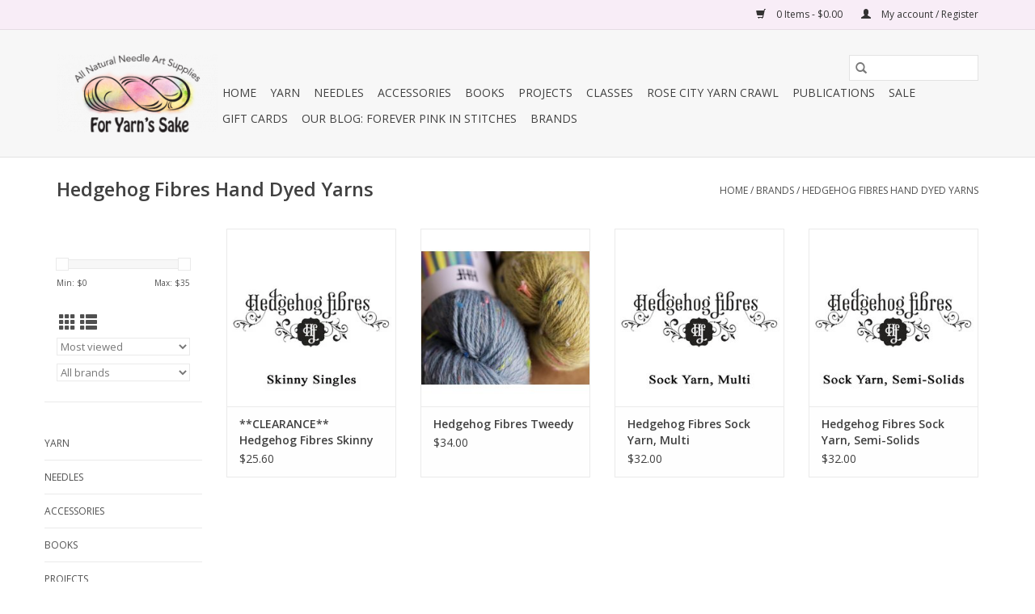

--- FILE ---
content_type: text/html;charset=utf-8
request_url: https://www.foryarnssake.com/brands/hedgehog-fibres-hand-dyed-yarns/?source=facebook
body_size: 17021
content:
<!DOCTYPE html>
<html lang="us">
  <head>
    <meta charset="utf-8"/>
<!-- [START] 'blocks/head.rain' -->
<!--

  (c) 2008-2026 Lightspeed Netherlands B.V.
  http://www.lightspeedhq.com
  Generated: 22-01-2026 @ 17:53:45

-->
<link rel="canonical" href="https://www.foryarnssake.com/brands/hedgehog-fibres-hand-dyed-yarns/"/>
<link rel="alternate" href="https://www.foryarnssake.com/index.rss" type="application/rss+xml" title="New products"/>
<meta name="robots" content="noodp,noydir"/>
<meta property="og:url" content="https://www.foryarnssake.com/brands/hedgehog-fibres-hand-dyed-yarns/?source=facebook"/>
<meta property="og:site_name" content="For Yarn&#039;s Sake"/>
<meta property="og:title" content="Hedgehog Fibres Hand Dyed Yarns"/>
<script>
var ae_lsecomapps_account_shop_id = "917";
</script>
<script src="https://lsecom.advision-ecommerce.com/apps/js/api/colorswatches.min.js"></script>
<script>
var ae_lsecomapps_account_shop_id = "917";
</script>
<script src="https://lsecom.advision-ecommerce.com/apps/js/api/product-images-full.min.js"></script>
<script src="https://apps.elfsight.com/p/platform.js"></script>
<!--[if lt IE 9]>
<script src="https://cdn.shoplightspeed.com/assets/html5shiv.js?2025-02-20"></script>
<![endif]-->
<!-- [END] 'blocks/head.rain' -->
    <title>Hedgehog Fibres Hand Dyed Yarns - For Yarn&#039;s Sake</title>
    <meta name="description" content="" />
    <meta name="keywords" content="Hedgehog, Fibres, Hand, Dyed, Yarns" />
    <meta http-equiv="X-UA-Compatible" content="IE=edge,chrome=1">
    <meta name="viewport" content="width=device-width, initial-scale=1.0">
    <meta name="apple-mobile-web-app-capable" content="yes">
    <meta name="apple-mobile-web-app-status-bar-style" content="black">

    <link rel="shortcut icon" href="https://cdn.shoplightspeed.com/shops/638253/themes/3581/v/234389/assets/favicon.ico?20210409201940" type="image/x-icon" />
    <link href='//fonts.googleapis.com/css?family=Open%20Sans:400,300,600' rel='stylesheet' type='text/css'>
    <link href='//fonts.googleapis.com/css?family=Open%20Sans:400,300,600' rel='stylesheet' type='text/css'>
    <link rel="shortcut icon" href="https://cdn.shoplightspeed.com/shops/638253/themes/3581/v/234389/assets/favicon.ico?20210409201940" type="image/x-icon" />
    <link rel="stylesheet" href="https://cdn.shoplightspeed.com/shops/638253/themes/3581/assets/bootstrap-min.css?2023111121284620200921071828" />
    <link rel="stylesheet" href="https://cdn.shoplightspeed.com/shops/638253/themes/3581/assets/style.css?2023111121284620200921071828" />
    <link rel="stylesheet" href="https://cdn.shoplightspeed.com/shops/638253/themes/3581/assets/settings.css?2023111121284620200921071828" />
    <link rel="stylesheet" href="https://cdn.shoplightspeed.com/assets/gui-2-0.css?2025-02-20" />
    <link rel="stylesheet" href="https://cdn.shoplightspeed.com/assets/gui-responsive-2-0.css?2025-02-20" />
    <link rel="stylesheet" href="https://cdn.shoplightspeed.com/shops/638253/themes/3581/assets/custom.css?2023111121284620200921071828" />
    
    <script src="https://cdn.shoplightspeed.com/assets/jquery-1-9-1.js?2025-02-20"></script>
    <script src="https://cdn.shoplightspeed.com/assets/jquery-ui-1-10-1.js?2025-02-20"></script>

    <script type="text/javascript" src="https://cdn.shoplightspeed.com/shops/638253/themes/3581/assets/global.js?2023111121284620200921071828"></script>
		<script type="text/javascript" src="https://cdn.shoplightspeed.com/shops/638253/themes/3581/assets/bootstrap-min.js?2023111121284620200921071828"></script>
    <script type="text/javascript" src="https://cdn.shoplightspeed.com/shops/638253/themes/3581/assets/jcarousel.js?2023111121284620200921071828"></script>
    <script type="text/javascript" src="https://cdn.shoplightspeed.com/assets/gui.js?2025-02-20"></script>
    <script type="text/javascript" src="https://cdn.shoplightspeed.com/assets/gui-responsive-2-0.js?2025-02-20"></script>

    <script type="text/javascript" src="https://cdn.shoplightspeed.com/shops/638253/themes/3581/assets/share42.js?2023111121284620200921071828"></script>

    <!--[if lt IE 9]>
    <link rel="stylesheet" href="https://cdn.shoplightspeed.com/shops/638253/themes/3581/assets/style-ie.css?2023111121284620200921071828" />
    <![endif]-->
    <link rel="stylesheet" media="print" href="https://cdn.shoplightspeed.com/shops/638253/themes/3581/assets/print-min.css?2023111121284620200921071828" />
  </head>
  <body>
    <header>
  <div class="topnav">
    <div class="container">
      
      <div class="right">
        <span role="region" aria-label="Cart">
          <a href="https://www.foryarnssake.com/cart/" title="Cart" class="cart">
            <span class="glyphicon glyphicon-shopping-cart"></span>
            0 Items - $0.00
          </a>
        </span>
        <span>
          <a href="https://www.foryarnssake.com/account/" title="My account" class="my-account">
            <span class="glyphicon glyphicon-user"></span>
                        	My account / Register
                      </a>
        </span>
      </div>
    </div>
  </div>

  <div class="navigation container">
    <div class="align">
      <div class="burger">
        <button type="button" aria-label="Open menu">
          <img src="https://cdn.shoplightspeed.com/shops/638253/themes/3581/assets/hamburger.png?20231111212831" width="32" height="32" alt="Menu">
        </button>
      </div>

              <div class="vertical logo">
          <a href="https://www.foryarnssake.com/" title="For Yarn&#039;s Sake">
            <img src="https://cdn.shoplightspeed.com/shops/638253/themes/3581/v/234389/assets/logo.png?20210409201940" alt="For Yarn&#039;s Sake" />
          </a>
        </div>
      
      <nav class="nonbounce desktop vertical">
        <form action="https://www.foryarnssake.com/search/" method="get" id="formSearch" role="search">
          <input type="text" name="q" autocomplete="off" value="" aria-label="Search" />
          <button type="submit" class="search-btn" title="Search">
            <span class="glyphicon glyphicon-search"></span>
          </button>
        </form>
        <ul region="navigation" aria-label=Navigation menu>
          <li class="item home ">
            <a class="itemLink" href="https://www.foryarnssake.com/">Home</a>
          </li>
          
                    	<li class="item sub">
              <a class="itemLink" href="https://www.foryarnssake.com/yarn/" title="Yarn">
                Yarn
              </a>
                            	<span class="glyphicon glyphicon-play"></span>
                <ul class="subnav">
                                      <li class="subitem">
                      <a class="subitemLink" href="https://www.foryarnssake.com/yarn/lace/" title="Lace">Lace</a>
                                              <ul class="subnav">
                                                      <li class="subitem">
                              <a class="subitemLink" href="https://www.foryarnssake.com/yarn/lace/arctic-qiviut-treasure/" title="Arctic Qiviut Treasure">Arctic Qiviut Treasure</a>
                            </li>
                                                      <li class="subitem">
                              <a class="subitemLink" href="https://www.foryarnssake.com/yarn/lace/art-yarns-silk-essence/" title="Art Yarns, Silk Essence">Art Yarns, Silk Essence</a>
                            </li>
                                                      <li class="subitem">
                              <a class="subitemLink" href="https://www.foryarnssake.com/yarn/lace/madelinetosh-tosh-lunar/" title="Madelinetosh, Tosh Lunar">Madelinetosh, Tosh Lunar</a>
                            </li>
                                                      <li class="subitem">
                              <a class="subitemLink" href="https://www.foryarnssake.com/yarn/lace/madelinetosh-tosh-lunar-hand-dyed/" title="Madelinetosh, Tosh Lunar Hand-Dyed">Madelinetosh, Tosh Lunar Hand-Dyed</a>
                            </li>
                                                      <li class="subitem">
                              <a class="subitemLink" href="https://www.foryarnssake.com/yarn/lace/madelinetosh-tosh-silk-cloud/" title="Madelinetosh, Tosh Silk Cloud">Madelinetosh, Tosh Silk Cloud</a>
                            </li>
                                                      <li class="subitem">
                              <a class="subitemLink" href="https://www.foryarnssake.com/yarn/lace/madelinetosh-tosh-silk-cloud-hand-dyed/" title="Madelinetosh, Tosh Silk Cloud Hand-Dyed">Madelinetosh, Tosh Silk Cloud Hand-Dyed</a>
                            </li>
                                                      <li class="subitem">
                              <a class="subitemLink" href="https://www.foryarnssake.com/yarn/lace/manos-del-uruguay-marina/" title="Manos del Uruguay, Marina">Manos del Uruguay, Marina</a>
                            </li>
                                                      <li class="subitem">
                              <a class="subitemLink" href="https://www.foryarnssake.com/yarn/lace/neighborhood-fiber-co-chromium/" title="Neighborhood Fiber Co. Chromium">Neighborhood Fiber Co. Chromium</a>
                            </li>
                                                      <li class="subitem">
                              <a class="subitemLink" href="https://www.foryarnssake.com/yarn/lace/rowan-cashmere-haze/" title="Rowan, Cashmere Haze">Rowan, Cashmere Haze</a>
                            </li>
                                                      <li class="subitem">
                              <a class="subitemLink" href="https://www.foryarnssake.com/yarn/lace/rowan-fine-lace/" title="Rowan, Fine Lace">Rowan, Fine Lace</a>
                            </li>
                                                      <li class="subitem">
                              <a class="subitemLink" href="https://www.foryarnssake.com/yarn/lace/rowan-kidsilk-haze/" title="Rowan Kidsilk Haze">Rowan Kidsilk Haze</a>
                            </li>
                                                      <li class="subitem">
                              <a class="subitemLink" href="https://www.foryarnssake.com/yarn/lace/rowan-kidsilk-haze-colour/" title="Rowan Kidsilk Haze Colour">Rowan Kidsilk Haze Colour</a>
                            </li>
                                                      <li class="subitem">
                              <a class="subitemLink" href="https://www.foryarnssake.com/yarn/lace/rowan-kidsilk-haze-colours-by-kaffe-fassett/" title="Rowan Kidsilk Haze - Colours by Kaffe Fassett">Rowan Kidsilk Haze - Colours by Kaffe Fassett</a>
                            </li>
                                                      <li class="subitem">
                              <a class="subitemLink" href="https://www.foryarnssake.com/yarn/lace/sweet-georgia-merino-silk-lace/" title="Sweet Georgia Merino Silk Lace">Sweet Georgia Merino Silk Lace</a>
                            </li>
                                                      <li class="subitem">
                              <a class="subitemLink" href="https://www.foryarnssake.com/yarn/lace/the-fibre-company-meadow/" title="The Fibre Company, Meadow">The Fibre Company, Meadow</a>
                            </li>
                                                  </ul>
                                          </li>
                	                    <li class="subitem">
                      <a class="subitemLink" href="https://www.foryarnssake.com/yarn/fingering/" title="Fingering">Fingering</a>
                                              <ul class="subnav">
                                                      <li class="subitem">
                              <a class="subitemLink" href="https://www.foryarnssake.com/yarn/fingering/abstract-fiber-good-ole-sock/" title="Abstract Fiber, Good Ole Sock">Abstract Fiber, Good Ole Sock</a>
                            </li>
                                                      <li class="subitem">
                              <a class="subitemLink" href="https://www.foryarnssake.com/yarn/fingering/abstract-fiber-silky-sock/" title="Abstract Fiber, Silky Sock">Abstract Fiber, Silky Sock</a>
                            </li>
                                                      <li class="subitem">
                              <a class="subitemLink" href="https://www.foryarnssake.com/yarn/fingering/alpha-b-bff-b/" title="Alpha B, BFF B">Alpha B, BFF B</a>
                            </li>
                                                      <li class="subitem">
                              <a class="subitemLink" href="https://www.foryarnssake.com/yarn/fingering/alpha-b-lovely-b/" title="Alpha B, Lovely B">Alpha B, Lovely B</a>
                            </li>
                                                      <li class="subitem">
                              <a class="subitemLink" href="https://www.foryarnssake.com/yarn/fingering/alpha-b-single-silk-b/" title="Alpha B, Single Silk B">Alpha B, Single Silk B</a>
                            </li>
                                                      <li class="subitem">
                              <a class="subitemLink" href="https://www.foryarnssake.com/yarn/fingering/arctic-qiviut-sock/" title="Arctic Qiviut Sock">Arctic Qiviut Sock</a>
                            </li>
                                                      <li class="subitem">
                              <a class="subitemLink" href="https://www.foryarnssake.com/yarn/fingering/arne-carlos-sock-4ply/" title="Arne &amp; Carlos Sock 4ply">Arne &amp; Carlos Sock 4ply</a>
                            </li>
                                                      <li class="subitem">
                              <a class="subitemLink" href="https://www.foryarnssake.com/yarn/fingering/baa-ram-ewe-pip-colourwork/" title="Baa Ram Ewe, Pip Colourwork">Baa Ram Ewe, Pip Colourwork</a>
                            </li>
                                                      <li class="subitem">
                              <a class="subitemLink" href="https://www.foryarnssake.com/yarn/fingering/baa-ram-ewe-titus-minis/" title="Baa Ram Ewe, Titus Minis">Baa Ram Ewe, Titus Minis</a>
                            </li>
                                                      <li class="subitem">
                              <a class="subitemLink" href="https://www.foryarnssake.com/yarn/fingering/barker-wool-fern/" title="Barker Wool Fern">Barker Wool Fern</a>
                            </li>
                                                      <li class="subitem">
                              <a class="subitemLink" href="https://www.foryarnssake.com/yarn/fingering/barker-wool-silky-quatro/" title="Barker Wool Silky Quatro">Barker Wool Silky Quatro</a>
                            </li>
                                                      <li class="subitem">
                              <a class="subitemLink" href="https://www.foryarnssake.com/yarn/fingering/barker-wool-silky-solo/" title="Barker Wool Silky Solo">Barker Wool Silky Solo</a>
                            </li>
                                                      <li class="subitem">
                              <a class="subitemLink" href="https://www.foryarnssake.com/yarn/fingering/biscotte-cie-bis-sock/" title="Biscotte &amp; Cie, Bis-Sock">Biscotte &amp; Cie, Bis-Sock</a>
                            </li>
                                                      <li class="subitem">
                              <a class="subitemLink" href="https://www.foryarnssake.com/yarn/fingering/blue-sky-fibres-woolstok-light/" title="Blue Sky Fibres, Woolstok Light">Blue Sky Fibres, Woolstok Light</a>
                            </li>
                                                      <li class="subitem">
                              <a class="subitemLink" href="https://www.foryarnssake.com/yarn/fingering/brooklyn-tweed-peerie/" title="Brooklyn Tweed, Peerie">Brooklyn Tweed, Peerie</a>
                            </li>
                                                      <li class="subitem">
                              <a class="subitemLink" href="https://www.foryarnssake.com/yarn/fingering/camp-color/" title="Camp Color">Camp Color</a>
                            </li>
                                                      <li class="subitem">
                              <a class="subitemLink" href="https://www.foryarnssake.com/yarn/fingering/dream-in-color-jilly/" title="Dream In Color, Jilly">Dream In Color, Jilly</a>
                            </li>
                                                      <li class="subitem">
                              <a class="subitemLink" href="https://www.foryarnssake.com/yarn/fingering/dream-in-color-smooshy/" title="Dream in Color, Smooshy">Dream in Color, Smooshy</a>
                            </li>
                                                      <li class="subitem">
                              <a class="subitemLink" href="https://www.foryarnssake.com/yarn/fingering/dream-in-color-smooshy-assigned-pooling-colorways/" title="Dream In Color Smooshy - Assigned Pooling Colorways">Dream In Color Smooshy - Assigned Pooling Colorways</a>
                            </li>
                                                      <li class="subitem">
                              <a class="subitemLink" href="https://www.foryarnssake.com/yarn/fingering/dream-in-color-smooshy-with-cashmere/" title="Dream In Color, Smooshy with Cashmere">Dream In Color, Smooshy with Cashmere</a>
                            </li>
                                                      <li class="subitem">
                              <a class="subitemLink" href="https://www.foryarnssake.com/yarn/fingering/dream-in-color-smooshy-yak/" title="Dream In Color Smooshy Yak">Dream In Color Smooshy Yak</a>
                            </li>
                                                      <li class="subitem">
                              <a class="subitemLink" href="https://www.foryarnssake.com/yarn/fingering/elemental-affects-cormo-fingering/" title="Elemental Affects, Cormo Fingering">Elemental Affects, Cormo Fingering</a>
                            </li>
                                                      <li class="subitem">
                              <a class="subitemLink" href="https://www.foryarnssake.com/yarn/fingering/hedgehog-fibres-skinny-singles/" title="Hedgehog Fibres, Skinny Singles">Hedgehog Fibres, Skinny Singles</a>
                            </li>
                                                      <li class="subitem">
                              <a class="subitemLink" href="https://www.foryarnssake.com/yarn/fingering/hedgehog-fibres-sock-yarn/" title="Hedgehog Fibres, Sock Yarn">Hedgehog Fibres, Sock Yarn</a>
                            </li>
                                                      <li class="subitem">
                              <a class="subitemLink" href="https://www.foryarnssake.com/yarn/fingering/hue-loco-backyard-chickens/" title="Hue Loco Backyard Chickens">Hue Loco Backyard Chickens</a>
                            </li>
                                                      <li class="subitem">
                              <a class="subitemLink" href="https://www.foryarnssake.com/yarn/fingering/hue-loco-pumpkin-spice-and-everything-nice-sock-se/" title="Hue Loco Pumpkin Spice and Everything Nice Sock Set">Hue Loco Pumpkin Spice and Everything Nice Sock Set</a>
                            </li>
                                                      <li class="subitem">
                              <a class="subitemLink" href="https://www.foryarnssake.com/yarn/fingering/jamiesons-of-shetland-spindrift/" title="Jamieson&#039;s of Shetland, Spindrift">Jamieson&#039;s of Shetland, Spindrift</a>
                            </li>
                                                      <li class="subitem">
                              <a class="subitemLink" href="https://www.foryarnssake.com/yarn/fingering/kfi-collection-teenie-weenie-wool/" title="KFI Collection, Teenie Weenie Wool">KFI Collection, Teenie Weenie Wool</a>
                            </li>
                                                      <li class="subitem">
                              <a class="subitemLink" href="https://www.foryarnssake.com/yarn/fingering/knitted-wit-gems/" title="Knitted Wit Gems">Knitted Wit Gems</a>
                            </li>
                                                      <li class="subitem">
                              <a class="subitemLink" href="https://www.foryarnssake.com/yarn/fingering/knitted-wit-pixie-plied/" title="Knitted Wit, Pixie Plied">Knitted Wit, Pixie Plied</a>
                            </li>
                                                      <li class="subitem">
                              <a class="subitemLink" href="https://www.foryarnssake.com/yarn/fingering/knitted-wit-single-fingering/" title="Knitted Wit, Single Fingering">Knitted Wit, Single Fingering</a>
                            </li>
                                                      <li class="subitem">
                              <a class="subitemLink" href="https://www.foryarnssake.com/yarn/fingering/knitted-wit-sock/" title="Knitted Wit, Sock">Knitted Wit, Sock</a>
                            </li>
                                                      <li class="subitem">
                              <a class="subitemLink" href="https://www.foryarnssake.com/yarn/fingering/knitted-wit-craft-the-parks/" title="Knitted Wit Craft the Parks">Knitted Wit Craft the Parks</a>
                            </li>
                                                      <li class="subitem">
                              <a class="subitemLink" href="https://www.foryarnssake.com/yarn/fingering/kelbourne-woolens-camper/" title="Kelbourne Woolens, Camper">Kelbourne Woolens, Camper</a>
                            </li>
                                                      <li class="subitem">
                              <a class="subitemLink" href="https://www.foryarnssake.com/yarn/fingering/kelbourne-woolens-perennial/" title="Kelbourne Woolens, Perennial">Kelbourne Woolens, Perennial</a>
                            </li>
                                                      <li class="subitem">
                              <a class="subitemLink" href="https://www.foryarnssake.com/yarn/fingering/laine-x-novita-4ply/" title="Laine x Novita 4ply">Laine x Novita 4ply</a>
                            </li>
                                                      <li class="subitem">
                              <a class="subitemLink" href="https://www.foryarnssake.com/yarn/fingering/laines-du-nord-carnival-sock/" title="Laines Du Nord Carnival Sock">Laines Du Nord Carnival Sock</a>
                            </li>
                                                      <li class="subitem">
                              <a class="subitemLink" href="https://www.foryarnssake.com/yarn/fingering/laines-du-nord-harmonious-sock/" title="Laines Du Nord Harmonious Sock">Laines Du Nord Harmonious Sock</a>
                            </li>
                                                      <li class="subitem">
                              <a class="subitemLink" href="https://www.foryarnssake.com/yarn/fingering/laines-du-nord-infinity-sock/" title="Laines Du Nord Infinity Sock">Laines Du Nord Infinity Sock</a>
                            </li>
                                                      <li class="subitem">
                              <a class="subitemLink" href="https://www.foryarnssake.com/yarn/fingering/laines-du-nord-paint-sock/" title="Laines Du Nord Paint Sock">Laines Du Nord Paint Sock</a>
                            </li>
                                                      <li class="subitem">
                              <a class="subitemLink" href="https://www.foryarnssake.com/yarn/fingering/laines-du-nord-paint-gradient-sock/" title="Laines Du Nord Paint Gradient Sock">Laines Du Nord Paint Gradient Sock</a>
                            </li>
                                                      <li class="subitem">
                              <a class="subitemLink" href="https://www.foryarnssake.com/yarn/fingering/laines-du-nord-watercolor-sock/" title="Laines Du Nord Watercolor Sock">Laines Du Nord Watercolor Sock</a>
                            </li>
                                                      <li class="subitem">
                              <a class="subitemLink" href="https://www.foryarnssake.com/yarn/fingering/laines-du-nord-watercolor-sock-2/" title="Laines Du Nord Watercolor Sock 2">Laines Du Nord Watercolor Sock 2</a>
                            </li>
                                                      <li class="subitem">
                              <a class="subitemLink" href="https://www.foryarnssake.com/yarn/fingering/little-gidding-farm-suri-sock/" title="Little Gidding Farm, Suri Sock">Little Gidding Farm, Suri Sock</a>
                            </li>
                                                      <li class="subitem">
                              <a class="subitemLink" href="https://www.foryarnssake.com/yarn/fingering/little-gidding-farm-suri-ultimate/" title="Little Gidding Farm, Suri Ultimate">Little Gidding Farm, Suri Ultimate</a>
                            </li>
                                                      <li class="subitem">
                              <a class="subitemLink" href="https://www.foryarnssake.com/yarn/fingering/madtosh-x-barker-wool-collaboration/" title="MadTosh x Barker Wool Collaboration">MadTosh x Barker Wool Collaboration</a>
                            </li>
                                                      <li class="subitem">
                              <a class="subitemLink" href="https://www.foryarnssake.com/yarn/fingering/madelinetosh-hue-of-the-moment/" title="Madelinetosh, Hue of the Moment">Madelinetosh, Hue of the Moment</a>
                            </li>
                                                      <li class="subitem">
                              <a class="subitemLink" href="https://www.foryarnssake.com/yarn/fingering/madelinetosh-tosh-merino-light/" title="Madelinetosh, Tosh Merino Light">Madelinetosh, Tosh Merino Light</a>
                            </li>
                                                      <li class="subitem">
                              <a class="subitemLink" href="https://www.foryarnssake.com/yarn/fingering/madelinetosh-tosh-pebble/" title="Madelinetosh, Tosh Pebble">Madelinetosh, Tosh Pebble</a>
                            </li>
                                                      <li class="subitem">
                              <a class="subitemLink" href="https://www.foryarnssake.com/yarn/fingering/madelinetosh-tosh-pebble-hand-dyed/" title="Madelinetosh, Tosh Pebble Hand-Dyed">Madelinetosh, Tosh Pebble Hand-Dyed</a>
                            </li>
                                                      <li class="subitem">
                              <a class="subitemLink" href="https://www.foryarnssake.com/yarn/fingering/madelinetosh-twist-light/" title="Madelinetosh, Twist Light">Madelinetosh, Twist Light</a>
                            </li>
                                                      <li class="subitem">
                              <a class="subitemLink" href="https://www.foryarnssake.com/yarn/fingering/madelinetosh-unicorn-tails/" title="Madelinetosh, Unicorn Tails">Madelinetosh, Unicorn Tails</a>
                            </li>
                                                      <li class="subitem">
                              <a class="subitemLink" href="https://www.foryarnssake.com/yarn/fingering/malabrigo-sock/" title="Malabrigo, Sock">Malabrigo, Sock</a>
                            </li>
                                                      <li class="subitem">
                              <a class="subitemLink" href="https://www.foryarnssake.com/yarn/fingering/malabrigo-ultimate-sock/" title="Malabrigo, Ultimate Sock">Malabrigo, Ultimate Sock</a>
                            </li>
                                                      <li class="subitem">
                              <a class="subitemLink" href="https://www.foryarnssake.com/yarn/fingering/malabrigo-ultimate-sock-minis/" title="Malabrigo Ultimate Sock Minis">Malabrigo Ultimate Sock Minis</a>
                            </li>
                                                      <li class="subitem">
                              <a class="subitemLink" href="https://www.foryarnssake.com/yarn/fingering/manos-del-uruguay-alegria/" title="Manos del Uruguay, Alegria">Manos del Uruguay, Alegria</a>
                            </li>
                                                      <li class="subitem">
                              <a class="subitemLink" href="https://www.foryarnssake.com/yarn/fingering/manos-del-uruguay-fino/" title="Manos del Uruguay, Fino">Manos del Uruguay, Fino</a>
                            </li>
                                                      <li class="subitem">
                              <a class="subitemLink" href="https://www.foryarnssake.com/yarn/fingering/manos-del-uruguay-fino-mini-skeins-set/" title="Manos del Uruguay, Fino Mini Skeins Set">Manos del Uruguay, Fino Mini Skeins Set</a>
                            </li>
                                                      <li class="subitem">
                              <a class="subitemLink" href="https://www.foryarnssake.com/yarn/fingering/marie-wallin-british-breeds-yarn/" title="Marie Wallin British Breeds Yarn">Marie Wallin British Breeds Yarn</a>
                            </li>
                                                      <li class="subitem">
                              <a class="subitemLink" href="https://www.foryarnssake.com/yarn/fingering/neighborhood-fiber-co-organic-studio-sock/" title="Neighborhood Fiber Co. Organic Studio Sock">Neighborhood Fiber Co. Organic Studio Sock</a>
                            </li>
                                                      <li class="subitem">
                              <a class="subitemLink" href="https://www.foryarnssake.com/yarn/fingering/neighborhood-fiber-co-rainbow-pride-mini-set/" title="Neighborhood Fiber Co. Rainbow Pride Mini Set">Neighborhood Fiber Co. Rainbow Pride Mini Set</a>
                            </li>
                                                      <li class="subitem">
                              <a class="subitemLink" href="https://www.foryarnssake.com/yarn/fingering/patricknits-signature-yarn/" title="PatricKnits Signature Yarn">PatricKnits Signature Yarn</a>
                            </li>
                                                      <li class="subitem">
                              <a class="subitemLink" href="https://www.foryarnssake.com/yarn/fingering/plucky-knitter-primo-fingering/" title="Plucky Knitter Primo Fingering">Plucky Knitter Primo Fingering</a>
                            </li>
                                                      <li class="subitem">
                              <a class="subitemLink" href="https://www.foryarnssake.com/yarn/fingering/rauma-gammelserie-2ply/" title="Rauma, Gammelserie 2ply">Rauma, Gammelserie 2ply</a>
                            </li>
                                                      <li class="subitem">
                              <a class="subitemLink" href="https://www.foryarnssake.com/yarn/fingering/rowan-rowan-finest/" title="Rowan, Rowan Finest">Rowan, Rowan Finest</a>
                            </li>
                                                      <li class="subitem">
                              <a class="subitemLink" href="https://www.foryarnssake.com/yarn/fingering/rowan-summerlite-4-ply/" title="Rowan Summerlite 4-ply">Rowan Summerlite 4-ply</a>
                            </li>
                                                      <li class="subitem">
                              <a class="subitemLink" href="https://www.foryarnssake.com/yarn/fingering/rowan-valley-tweed/" title="Rowan, Valley Tweed">Rowan, Valley Tweed</a>
                            </li>
                                                      <li class="subitem">
                              <a class="subitemLink" href="https://www.foryarnssake.com/yarn/fingering/schachenmayr-regia-4-ply-arne-carlos-setesdal-coll/" title="Schachenmayr, Regia 4-ply Arne &amp; Carlos Setesdal Collection">Schachenmayr, Regia 4-ply Arne &amp; Carlos Setesdal Collection</a>
                            </li>
                                                      <li class="subitem">
                              <a class="subitemLink" href="https://www.foryarnssake.com/yarn/fingering/schachenmayr-regia-premium-yak-wool/" title="Schachenmayr, Regia Premium Yak Wool">Schachenmayr, Regia Premium Yak Wool</a>
                            </li>
                                                      <li class="subitem">
                              <a class="subitemLink" href="https://www.foryarnssake.com/yarn/fingering/schachenmayr-regia-premium-merino-yak-color/" title="Schachenmayr, Regia Premium Merino Yak Color">Schachenmayr, Regia Premium Merino Yak Color</a>
                            </li>
                                                      <li class="subitem">
                              <a class="subitemLink" href="https://www.foryarnssake.com/yarn/fingering/shibui-pebble/" title="Shibui, Pebble">Shibui, Pebble</a>
                            </li>
                                                      <li class="subitem">
                              <a class="subitemLink" href="https://www.foryarnssake.com/yarn/fingering/sincere-sheep-agleam/" title="Sincere Sheep, Agleam">Sincere Sheep, Agleam</a>
                            </li>
                                                      <li class="subitem">
                              <a class="subitemLink" href="https://www.foryarnssake.com/yarn/fingering/sincere-sheep-silken-fingering/" title="Sincere Sheep, Silken Fingering">Sincere Sheep, Silken Fingering</a>
                            </li>
                                                      <li class="subitem">
                              <a class="subitemLink" href="https://www.foryarnssake.com/yarn/fingering/spincycle-yarns-wilder-private-label/" title="Spincycle Yarns, Wilder: Private Label">Spincycle Yarns, Wilder: Private Label</a>
                            </li>
                                                      <li class="subitem">
                              <a class="subitemLink" href="https://www.foryarnssake.com/yarn/fingering/spun-right-round-tough-sock-4119737/" title="Spun Right Round, Tough Sock">Spun Right Round, Tough Sock</a>
                            </li>
                                                      <li class="subitem">
                              <a class="subitemLink" href="https://www.foryarnssake.com/yarn/fingering/spun-right-round-twist-sock/" title="Spun Right Round Twist Sock">Spun Right Round Twist Sock</a>
                            </li>
                                                      <li class="subitem">
                              <a class="subitemLink" href="https://www.foryarnssake.com/yarn/fingering/swans-island-natural-colors-collection-fingering/" title="Swans Island, Natural Colors Collection Fingering">Swans Island, Natural Colors Collection Fingering</a>
                            </li>
                                                      <li class="subitem">
                              <a class="subitemLink" href="https://www.foryarnssake.com/yarn/fingering/swans-island-sterling-collection-fingering/" title="Swans Island, Sterling Collection - Fingering">Swans Island, Sterling Collection - Fingering</a>
                            </li>
                                                      <li class="subitem">
                              <a class="subitemLink" href="https://www.foryarnssake.com/yarn/fingering/sweet-georgia-cashluxe-fine/" title="Sweet Georgia, CashLuxe Fine">Sweet Georgia, CashLuxe Fine</a>
                            </li>
                                                      <li class="subitem">
                              <a class="subitemLink" href="https://www.foryarnssake.com/yarn/fingering/sweet-georgia-sock-yarn-blank/" title="Sweet Georgia, Sock Yarn Blank">Sweet Georgia, Sock Yarn Blank</a>
                            </li>
                                                      <li class="subitem">
                              <a class="subitemLink" href="https://www.foryarnssake.com/yarn/fingering/the-fibre-company-amble/" title="The Fibre Company, Amble">The Fibre Company, Amble</a>
                            </li>
                                                      <li class="subitem">
                              <a class="subitemLink" href="https://www.foryarnssake.com/yarn/fingering/the-fibre-co-amble-mini/" title="The Fibre Co., Amble Mini">The Fibre Co., Amble Mini</a>
                            </li>
                                                      <li class="subitem">
                              <a class="subitemLink" href="https://www.foryarnssake.com/yarn/fingering/the-fibre-company-cumbria-fingering/" title="The Fibre Company, Cumbria Fingering">The Fibre Company, Cumbria Fingering</a>
                            </li>
                                                      <li class="subitem">
                              <a class="subitemLink" href="https://www.foryarnssake.com/yarn/fingering/the-fibre-company-canopy-fingering/" title="The Fibre Company, Canopy Fingering">The Fibre Company, Canopy Fingering</a>
                            </li>
                                                      <li class="subitem">
                              <a class="subitemLink" href="https://www.foryarnssake.com/yarn/fingering/the-wooly-cabin-tweed-sock-yarn/" title="The Wooly Cabin Tweed Sock Yarn">The Wooly Cabin Tweed Sock Yarn</a>
                            </li>
                                                      <li class="subitem">
                              <a class="subitemLink" href="https://www.foryarnssake.com/yarn/fingering/urth-yarns-uneek-sock-kit/" title="Urth Yarns, Uneek Sock Kit">Urth Yarns, Uneek Sock Kit</a>
                            </li>
                                                      <li class="subitem">
                              <a class="subitemLink" href="https://www.foryarnssake.com/yarn/fingering/west-yorkshire-spinners-signature-4ply/" title="West Yorkshire Spinners, Signature 4ply">West Yorkshire Spinners, Signature 4ply</a>
                            </li>
                                                      <li class="subitem">
                              <a class="subitemLink" href="https://www.foryarnssake.com/yarn/fingering/wonderland-yarns-blossoms-gradient/" title="Wonderland Yarns Blossoms Gradient">Wonderland Yarns Blossoms Gradient</a>
                            </li>
                                                      <li class="subitem">
                              <a class="subitemLink" href="https://www.foryarnssake.com/yarn/fingering/woolfolk-sno/" title="Woolfolk Sno">Woolfolk Sno</a>
                            </li>
                                                      <li class="subitem">
                              <a class="subitemLink" href="https://www.foryarnssake.com/yarn/fingering/woolfolk-tynd/" title="Woolfolk, Tynd">Woolfolk, Tynd</a>
                            </li>
                                                  </ul>
                                          </li>
                	                    <li class="subitem">
                      <a class="subitemLink" href="https://www.foryarnssake.com/yarn/sport/" title="Sport">Sport</a>
                                              <ul class="subnav">
                                                      <li class="subitem">
                              <a class="subitemLink" href="https://www.foryarnssake.com/yarn/sport/blue-sky-fibres-alpaca-silk/" title="Blue Sky Fibres, Alpaca Silk">Blue Sky Fibres, Alpaca Silk</a>
                            </li>
                                                      <li class="subitem">
                              <a class="subitemLink" href="https://www.foryarnssake.com/yarn/sport/blue-sky-fibres-baby-alpaca-sport/" title="Blue Sky Fibres, Baby Alpaca Sport">Blue Sky Fibres, Baby Alpaca Sport</a>
                            </li>
                                                      <li class="subitem">
                              <a class="subitemLink" href="https://www.foryarnssake.com/yarn/sport/dream-in-color-suzette/" title="Dream In Color Suzette">Dream In Color Suzette</a>
                            </li>
                                                      <li class="subitem">
                              <a class="subitemLink" href="https://www.foryarnssake.com/yarn/sport/dream-in-color-suzette-the-field-collection/" title="Dream in Color, Suzette - The Field Collection">Dream in Color, Suzette - The Field Collection</a>
                            </li>
                                                      <li class="subitem">
                              <a class="subitemLink" href="https://www.foryarnssake.com/yarn/sport/juniper-moon-farm-summer-solstice/" title="Juniper Moon Farm Summer Solstice">Juniper Moon Farm Summer Solstice</a>
                            </li>
                                                      <li class="subitem">
                              <a class="subitemLink" href="https://www.foryarnssake.com/yarn/sport/juniper-moon-zooey/" title="Juniper Moon Zooey">Juniper Moon Zooey</a>
                            </li>
                                                      <li class="subitem">
                              <a class="subitemLink" href="https://www.foryarnssake.com/yarn/sport/juniper-moon-zooey-spray/" title="Juniper Moon Zooey Spray">Juniper Moon Zooey Spray</a>
                            </li>
                                                      <li class="subitem">
                              <a class="subitemLink" href="https://www.foryarnssake.com/yarn/sport/kelbourne-woolens-andorra/" title="Kelbourne Woolens, Andorra">Kelbourne Woolens, Andorra</a>
                            </li>
                                                      <li class="subitem">
                              <a class="subitemLink" href="https://www.foryarnssake.com/yarn/sport/kelbourne-woolens-mojave/" title="Kelbourne woolens, Mojave">Kelbourne woolens, Mojave</a>
                            </li>
                                                      <li class="subitem">
                              <a class="subitemLink" href="https://www.foryarnssake.com/yarn/sport/knitted-wit-non-super-wash-sport/" title="Knitted Wit Non Super Wash Sport">Knitted Wit Non Super Wash Sport</a>
                            </li>
                                                      <li class="subitem">
                              <a class="subitemLink" href="https://www.foryarnssake.com/yarn/sport/madelinetosh-pashmina/" title="Madelinetosh, Pashmina">Madelinetosh, Pashmina</a>
                            </li>
                                                      <li class="subitem">
                              <a class="subitemLink" href="https://www.foryarnssake.com/yarn/sport/madelinetosh-tosh-sport/" title="Madelinetosh, Tosh Sport">Madelinetosh, Tosh Sport</a>
                            </li>
                                                      <li class="subitem">
                              <a class="subitemLink" href="https://www.foryarnssake.com/yarn/sport/madelinetosh-woolcycle-sport/" title="Madelinetosh, Woolcycle Sport">Madelinetosh, Woolcycle Sport</a>
                            </li>
                                                      <li class="subitem">
                              <a class="subitemLink" href="https://www.foryarnssake.com/yarn/sport/manos-del-uruguay-alpaca-heather/" title="Manos del Uruguay, Alpaca Heather">Manos del Uruguay, Alpaca Heather</a>
                            </li>
                                                      <li class="subitem">
                              <a class="subitemLink" href="https://www.foryarnssake.com/yarn/sport/neighborhood-fiber-co-capital-luxury-sport/" title="Neighborhood Fiber Co. Capital Luxury Sport">Neighborhood Fiber Co. Capital Luxury Sport</a>
                            </li>
                                                      <li class="subitem">
                              <a class="subitemLink" href="https://www.foryarnssake.com/yarn/sport/noro-silk-garden-sock/" title="Noro Silk Garden Sock">Noro Silk Garden Sock</a>
                            </li>
                                                      <li class="subitem">
                              <a class="subitemLink" href="https://www.foryarnssake.com/yarn/sport/noro-silk-garden-sock-solo/" title="Noro Silk Garden Sock Solo">Noro Silk Garden Sock Solo</a>
                            </li>
                                                      <li class="subitem">
                              <a class="subitemLink" href="https://www.foryarnssake.com/yarn/sport/noro-silk-garden-sock-solo-tweed/" title="Noro Silk Garden Sock Solo Tweed">Noro Silk Garden Sock Solo Tweed</a>
                            </li>
                                                      <li class="subitem">
                              <a class="subitemLink" href="https://www.foryarnssake.com/yarn/sport/plucky-knitter-legacy-sport/" title="Plucky Knitter Legacy Sport">Plucky Knitter Legacy Sport</a>
                            </li>
                                                      <li class="subitem">
                              <a class="subitemLink" href="https://www.foryarnssake.com/yarn/sport/rowan-baby-cashsoft-merino/" title="Rowan, Baby Cashsoft Merino">Rowan, Baby Cashsoft Merino</a>
                            </li>
                                                      <li class="subitem">
                              <a class="subitemLink" href="https://www.foryarnssake.com/yarn/sport/rowan-island-blend-fine/" title="Rowan, Island Blend Fine">Rowan, Island Blend Fine</a>
                            </li>
                                                      <li class="subitem">
                              <a class="subitemLink" href="https://www.foryarnssake.com/yarn/sport/sincere-sheep-cormo-sport/" title="Sincere Sheep, Cormo Sport">Sincere Sheep, Cormo Sport</a>
                            </li>
                                                      <li class="subitem">
                              <a class="subitemLink" href="https://www.foryarnssake.com/yarn/sport/spincycle-yarns-dyed-in-the-wool/" title="Spincycle Yarns, Dyed In The Wool">Spincycle Yarns, Dyed In The Wool</a>
                            </li>
                                                      <li class="subitem">
                              <a class="subitemLink" href="https://www.foryarnssake.com/yarn/sport/the-fibre-company-cirro/" title="The Fibre Company, Cirro">The Fibre Company, Cirro</a>
                            </li>
                                                      <li class="subitem">
                              <a class="subitemLink" href="https://www.foryarnssake.com/yarn/sport/the-fibre-company-road-to-china-light/" title="The Fibre Company, Road To China Light">The Fibre Company, Road To China Light</a>
                            </li>
                                                      <li class="subitem">
                              <a class="subitemLink" href="https://www.foryarnssake.com/yarn/sport/the-fibre-co-transitions/" title="The Fibre Co., Transitions">The Fibre Co., Transitions</a>
                            </li>
                                                      <li class="subitem">
                              <a class="subitemLink" href="https://www.foryarnssake.com/yarn/sport/woolfolk-fleck/" title="Woolfolk Fleck">Woolfolk Fleck</a>
                            </li>
                                                  </ul>
                                          </li>
                	                    <li class="subitem">
                      <a class="subitemLink" href="https://www.foryarnssake.com/yarn/dk/" title="DK">DK</a>
                                              <ul class="subnav">
                                                      <li class="subitem">
                              <a class="subitemLink" href="https://www.foryarnssake.com/yarn/dk/amano-eco-puna-black-alpaka/" title="Amano Eco Puna Black Alpaka">Amano Eco Puna Black Alpaka</a>
                            </li>
                                                      <li class="subitem">
                              <a class="subitemLink" href="https://www.foryarnssake.com/yarn/dk/amano-eco-puna/" title="Amano Eco Puna">Amano Eco Puna</a>
                            </li>
                                                      <li class="subitem">
                              <a class="subitemLink" href="https://www.foryarnssake.com/yarn/dk/blue-sky-fibers-brushed-suri/" title="Blue Sky Fibers Brushed Suri">Blue Sky Fibers Brushed Suri</a>
                            </li>
                                                      <li class="subitem">
                              <a class="subitemLink" href="https://www.foryarnssake.com/yarn/dk/blue-sky-fibres-skyland/" title="Blue Sky Fibres, Skyland">Blue Sky Fibres, Skyland</a>
                            </li>
                                                      <li class="subitem">
                              <a class="subitemLink" href="https://www.foryarnssake.com/yarn/dk/cascade-ultra-pima/" title="Cascade Ultra Pima">Cascade Ultra Pima</a>
                            </li>
                                                      <li class="subitem">
                              <a class="subitemLink" href="https://www.foryarnssake.com/yarn/dk/dream-in-color-cosette-dk/" title="Dream In Color, Cosette DK">Dream In Color, Cosette DK</a>
                            </li>
                                                      <li class="subitem">
                              <a class="subitemLink" href="https://www.foryarnssake.com/yarn/dk/hedgehog-fibres-tweedy/" title="Hedgehog Fibres Tweedy">Hedgehog Fibres Tweedy</a>
                            </li>
                                                      <li class="subitem">
                              <a class="subitemLink" href="https://www.foryarnssake.com/yarn/dk/jamiesons-of-shetland-double-knitting/" title="Jamieson&#039;s of Shetland Double Knitting">Jamieson&#039;s of Shetland Double Knitting</a>
                            </li>
                                                      <li class="subitem">
                              <a class="subitemLink" href="https://www.foryarnssake.com/yarn/dk/juniper-moon-farms-rambouillet/" title="Juniper Moon Farms Rambouillet">Juniper Moon Farms Rambouillet</a>
                            </li>
                                                      <li class="subitem">
                              <a class="subitemLink" href="https://www.foryarnssake.com/yarn/dk/kelbourne-woolens-scout/" title="Kelbourne Woolens, Scout">Kelbourne Woolens, Scout</a>
                            </li>
                                                      <li class="subitem">
                              <a class="subitemLink" href="https://www.foryarnssake.com/yarn/dk/knitted-wit-dk/" title="Knitted Wit, DK">Knitted Wit, DK</a>
                            </li>
                                                      <li class="subitem">
                              <a class="subitemLink" href="https://www.foryarnssake.com/yarn/dk/madelinetosh-farm-twist/" title="Madelinetosh, Farm Twist">Madelinetosh, Farm Twist</a>
                            </li>
                                                      <li class="subitem">
                              <a class="subitemLink" href="https://www.foryarnssake.com/yarn/dk/madelinetosh-tosh-dk/" title="Madelinetosh, Tosh DK">Madelinetosh, Tosh DK</a>
                            </li>
                                                      <li class="subitem">
                              <a class="subitemLink" href="https://www.foryarnssake.com/yarn/dk/manos-del-uruguay-silk-blend/" title="Manos del Uruguay, Silk Blend">Manos del Uruguay, Silk Blend</a>
                            </li>
                                                      <li class="subitem">
                              <a class="subitemLink" href="https://www.foryarnssake.com/yarn/dk/neighborhood-fiber-co-organic-studio-dk/" title="Neighborhood Fiber Co. Organic Studio DK">Neighborhood Fiber Co. Organic Studio DK</a>
                            </li>
                                                      <li class="subitem">
                              <a class="subitemLink" href="https://www.foryarnssake.com/yarn/dk/rauma-designs-strikkengard-3ply/" title="Rauma Designs, Strikkengard 3ply">Rauma Designs, Strikkengard 3ply</a>
                            </li>
                                                      <li class="subitem">
                              <a class="subitemLink" href="https://www.foryarnssake.com/yarn/dk/regia-tweed-6-ply/" title="Regia, Tweed 6-ply">Regia, Tweed 6-ply</a>
                            </li>
                                                      <li class="subitem">
                              <a class="subitemLink" href="https://www.foryarnssake.com/yarn/dk/rowan-cotton-wool/" title="Rowan Cotton Wool">Rowan Cotton Wool</a>
                            </li>
                                                      <li class="subitem">
                              <a class="subitemLink" href="https://www.foryarnssake.com/yarn/dk/rowan-felted-tweed/" title="Rowan, Felted Tweed">Rowan, Felted Tweed</a>
                            </li>
                                                      <li class="subitem">
                              <a class="subitemLink" href="https://www.foryarnssake.com/yarn/dk/rowan-felted-tweed-colour/" title="Rowan, Felted Tweed Colour">Rowan, Felted Tweed Colour</a>
                            </li>
                                                      <li class="subitem">
                              <a class="subitemLink" href="https://www.foryarnssake.com/yarn/dk/rowan-handknit-cotton/" title="Rowan, Handknit Cotton">Rowan, Handknit Cotton</a>
                            </li>
                                                      <li class="subitem">
                              <a class="subitemLink" href="https://www.foryarnssake.com/yarn/dk/rowan-moordale/" title="Rowan, Moordale">Rowan, Moordale</a>
                            </li>
                                                      <li class="subitem">
                              <a class="subitemLink" href="https://www.foryarnssake.com/yarn/dk/rowan-norwegian-wool/" title="Rowan, Norwegian Wool">Rowan, Norwegian Wool</a>
                            </li>
                                                      <li class="subitem">
                              <a class="subitemLink" href="https://www.foryarnssake.com/yarn/dk/rowan-softyak-dk/" title="Rowan, Softyak DK">Rowan, Softyak DK</a>
                            </li>
                                                      <li class="subitem">
                              <a class="subitemLink" href="https://www.foryarnssake.com/yarn/dk/rowan-summerlite-dk/" title="Rowan Summerlite DK">Rowan Summerlite DK</a>
                            </li>
                                                      <li class="subitem">
                              <a class="subitemLink" href="https://www.foryarnssake.com/yarn/dk/sirdar-happy-cotton/" title="Sirdar, Happy Cotton">Sirdar, Happy Cotton</a>
                            </li>
                                                      <li class="subitem">
                              <a class="subitemLink" href="https://www.foryarnssake.com/yarn/dk/sirdar-snuggly-dk/" title="Sirdar, Snuggly DK">Sirdar, Snuggly DK</a>
                            </li>
                                                      <li class="subitem">
                              <a class="subitemLink" href="https://www.foryarnssake.com/yarn/dk/swans-island-dip-dyed-collection/" title="Swans Island, Dip Dyed Collection">Swans Island, Dip Dyed Collection</a>
                            </li>
                                                      <li class="subitem">
                              <a class="subitemLink" href="https://www.foryarnssake.com/yarn/dk/spincycle-versus/" title="Spincycle, Versus">Spincycle, Versus</a>
                            </li>
                                                      <li class="subitem">
                              <a class="subitemLink" href="https://www.foryarnssake.com/yarn/dk/the-fibre-co-make-dk/" title="The Fibre Co., &amp;Make DK">The Fibre Co., &amp;Make DK</a>
                            </li>
                                                      <li class="subitem">
                              <a class="subitemLink" href="https://www.foryarnssake.com/yarn/dk/the-fibre-company-acadia/" title="The Fibre Company, Acadia">The Fibre Company, Acadia</a>
                            </li>
                                                      <li class="subitem">
                              <a class="subitemLink" href="https://www.foryarnssake.com/yarn/dk/the-fibre-company-arranmore-light/" title="The Fibre Company, Arranmore Light">The Fibre Company, Arranmore Light</a>
                            </li>
                                                      <li class="subitem">
                              <a class="subitemLink" href="https://www.foryarnssake.com/yarn/dk/the-fibre-company-lore/" title="The Fibre Company, Lore">The Fibre Company, Lore</a>
                            </li>
                                                      <li class="subitem">
                              <a class="subitemLink" href="https://www.foryarnssake.com/yarn/dk/the-fibre-company-luma/" title="The Fibre Company, Luma">The Fibre Company, Luma</a>
                            </li>
                                                      <li class="subitem">
                              <a class="subitemLink" href="https://www.foryarnssake.com/yarn/dk/waifu-yarns-oishii-dk/" title="Waifu Yarns Oishii DK">Waifu Yarns Oishii DK</a>
                            </li>
                                                      <li class="subitem">
                              <a class="subitemLink" href="https://www.foryarnssake.com/yarn/dk/west-yorkshire-spinners-bfl-dk/" title="West Yorkshire Spinners, BFL DK">West Yorkshire Spinners, BFL DK</a>
                            </li>
                                                      <li class="subitem">
                              <a class="subitemLink" href="https://www.foryarnssake.com/yarn/dk/west-yorkshire-spinners-fleece-bfl-dk-colors/" title="West Yorkshire Spinners Fleece BFL DK Colors">West Yorkshire Spinners Fleece BFL DK Colors</a>
                            </li>
                                                      <li class="subitem">
                              <a class="subitemLink" href="https://www.foryarnssake.com/yarn/dk/woolfolk-flette/" title="Woolfolk, Flette">Woolfolk, Flette</a>
                            </li>
                                                      <li class="subitem">
                              <a class="subitemLink" href="https://www.foryarnssake.com/yarn/dk/woolfolk-stra/" title="Woolfolk Stra">Woolfolk Stra</a>
                            </li>
                                                      <li class="subitem">
                              <a class="subitemLink" href="https://www.foryarnssake.com/yarn/dk/woolfolk-tov-dk/" title="Woolfolk, Tov DK">Woolfolk, Tov DK</a>
                            </li>
                                                  </ul>
                                          </li>
                	                    <li class="subitem">
                      <a class="subitemLink" href="https://www.foryarnssake.com/yarn/worsted/" title="Worsted">Worsted</a>
                                              <ul class="subnav">
                                                      <li class="subitem">
                              <a class="subitemLink" href="https://www.foryarnssake.com/yarn/worsted/blue-sky-fibers-sweater/" title="Blue Sky Fibers Sweater">Blue Sky Fibers Sweater</a>
                            </li>
                                                      <li class="subitem">
                              <a class="subitemLink" href="https://www.foryarnssake.com/yarn/worsted/blue-sky-fibers-suri-merino/" title="Blue Sky Fibers, Suri Merino">Blue Sky Fibers, Suri Merino</a>
                            </li>
                                                      <li class="subitem">
                              <a class="subitemLink" href="https://www.foryarnssake.com/yarn/worsted/blue-sky-fibres-woolstok/" title="Blue Sky Fibres, Woolstok">Blue Sky Fibres, Woolstok</a>
                            </li>
                                                      <li class="subitem">
                              <a class="subitemLink" href="https://www.foryarnssake.com/yarn/worsted/blue-sky-fibers-woolstok-mini-hank-bundle/" title="Blue Sky Fibers, Woolstok Mini Hank Bundle">Blue Sky Fibers, Woolstok Mini Hank Bundle</a>
                            </li>
                                                      <li class="subitem">
                              <a class="subitemLink" href="https://www.foryarnssake.com/yarn/worsted/dream-in-color-classy-with-cashmere/" title="Dream in Color, Classy with Cashmere">Dream in Color, Classy with Cashmere</a>
                            </li>
                                                      <li class="subitem">
                              <a class="subitemLink" href="https://www.foryarnssake.com/yarn/worsted/dream-in-color-classy-with-cashmere-assigned-pooli/" title="Dream In Color Classy with Cashmere - Assigned Pooling Colorways">Dream In Color Classy with Cashmere - Assigned Pooling Colorways</a>
                            </li>
                                                      <li class="subitem">
                              <a class="subitemLink" href="https://www.foryarnssake.com/yarn/worsted/istex-lettlopi/" title="Ístex, Léttlopi">Ístex, Léttlopi</a>
                            </li>
                                                      <li class="subitem">
                              <a class="subitemLink" href="https://www.foryarnssake.com/yarn/worsted/juniper-moon-farm-cumulus/" title="Juniper Moon Farm Cumulus">Juniper Moon Farm Cumulus</a>
                            </li>
                                                      <li class="subitem">
                              <a class="subitemLink" href="https://www.foryarnssake.com/yarn/worsted/juniper-moon-farm-cumulus-rainbow/" title="Juniper Moon Farm Cumulus Rainbow">Juniper Moon Farm Cumulus Rainbow</a>
                            </li>
                                                      <li class="subitem">
                              <a class="subitemLink" href="https://www.foryarnssake.com/yarn/worsted/juniper-moon-farm-cumulus-dappled/" title="Juniper Moon Farm Cumulus Dappled">Juniper Moon Farm Cumulus Dappled</a>
                            </li>
                                                      <li class="subitem">
                              <a class="subitemLink" href="https://www.foryarnssake.com/yarn/worsted/juniper-moon-farm-herriot/" title="Juniper Moon Farm Herriot">Juniper Moon Farm Herriot</a>
                            </li>
                                                      <li class="subitem">
                              <a class="subitemLink" href="https://www.foryarnssake.com/yarn/worsted/juniper-moon-farm-moonshine/" title="Juniper Moon Farm Moonshine">Juniper Moon Farm Moonshine</a>
                            </li>
                                                      <li class="subitem">
                              <a class="subitemLink" href="https://www.foryarnssake.com/yarn/worsted/knitted-wit-targhee-shimmer-worsted/" title="Knitted Wit, Targhee Shimmer Worsted">Knitted Wit, Targhee Shimmer Worsted</a>
                            </li>
                                                      <li class="subitem">
                              <a class="subitemLink" href="https://www.foryarnssake.com/yarn/worsted/kelbourne-woolens-germantown/" title="Kelbourne Woolens, Germantown">Kelbourne Woolens, Germantown</a>
                            </li>
                                                      <li class="subitem">
                              <a class="subitemLink" href="https://www.foryarnssake.com/yarn/worsted/kelbourne-woolens-germantown-unicorns/" title="Kelbourne Woolens, Germantown Unicorns">Kelbourne Woolens, Germantown Unicorns</a>
                            </li>
                                                      <li class="subitem">
                              <a class="subitemLink" href="https://www.foryarnssake.com/yarn/worsted/madelinetosh-tosh-vintage/" title="Madelinetosh, Tosh Vintage">Madelinetosh, Tosh Vintage</a>
                            </li>
                                                      <li class="subitem">
                              <a class="subitemLink" href="https://www.foryarnssake.com/yarn/worsted/malabrigo-rios/" title="Malabrigo Rios">Malabrigo Rios</a>
                            </li>
                                                      <li class="subitem">
                              <a class="subitemLink" href="https://www.foryarnssake.com/yarn/worsted/manos-del-uruguay-bocados-alegria-grande/" title="Manos del Uruguay, Bocados Alegria Grande">Manos del Uruguay, Bocados Alegria Grande</a>
                            </li>
                                                      <li class="subitem">
                              <a class="subitemLink" href="https://www.foryarnssake.com/yarn/worsted/manos-del-uruguay-alegria-grande/" title="Manos del Uruguay, Alegria Grande">Manos del Uruguay, Alegria Grande</a>
                            </li>
                                                      <li class="subitem">
                              <a class="subitemLink" href="https://www.foryarnssake.com/yarn/worsted/manos-del-uruguay-maxima/" title="Manos del Uruguay, Maxima">Manos del Uruguay, Maxima</a>
                            </li>
                                                      <li class="subitem">
                              <a class="subitemLink" href="https://www.foryarnssake.com/yarn/worsted/marie-wallin-british-breeds-aran/" title="Marie Wallin British Breeds Aran">Marie Wallin British Breeds Aran</a>
                            </li>
                                                      <li class="subitem">
                              <a class="subitemLink" href="https://www.foryarnssake.com/yarn/worsted/neighborhood-fiber-co-organic-studio-worsted/" title="Neighborhood Fiber Co. Organic Studio Worsted">Neighborhood Fiber Co. Organic Studio Worsted</a>
                            </li>
                                                      <li class="subitem">
                              <a class="subitemLink" href="https://www.foryarnssake.com/yarn/worsted/noro-madara/" title="Noro, Madara">Noro, Madara</a>
                            </li>
                                                      <li class="subitem">
                              <a class="subitemLink" href="https://www.foryarnssake.com/yarn/worsted/noro-silk-garden/" title="Noro, Silk Garden">Noro, Silk Garden</a>
                            </li>
                                                      <li class="subitem">
                              <a class="subitemLink" href="https://www.foryarnssake.com/yarn/worsted/noro-silk-garden-solo/" title="Noro, Silk Garden Solo">Noro, Silk Garden Solo</a>
                            </li>
                                                      <li class="subitem">
                              <a class="subitemLink" href="https://www.foryarnssake.com/yarn/worsted/rowan-moordale/" title="Rowan, Moordale">Rowan, Moordale</a>
                            </li>
                                                      <li class="subitem">
                              <a class="subitemLink" href="https://www.foryarnssake.com/yarn/worsted/rowan-pure-wool-superwash-worsted/" title="Rowan Pure Wool Superwash Worsted">Rowan Pure Wool Superwash Worsted</a>
                            </li>
                                                      <li class="subitem">
                              <a class="subitemLink" href="https://www.foryarnssake.com/yarn/worsted/swans-island-sterling-collection-worsted/" title="Swans Island, Sterling Collection - Worsted">Swans Island, Sterling Collection - Worsted</a>
                            </li>
                                                      <li class="subitem">
                              <a class="subitemLink" href="https://www.foryarnssake.com/yarn/worsted/swans-island-natural-colors-collection-worsted/" title="Swans Island, Natural Colors Collection Worsted">Swans Island, Natural Colors Collection Worsted</a>
                            </li>
                                                      <li class="subitem">
                              <a class="subitemLink" href="https://www.foryarnssake.com/yarn/worsted/spincycle-yarns-dream-state/" title="Spincycle Yarns, Dream State">Spincycle Yarns, Dream State</a>
                            </li>
                                                      <li class="subitem">
                              <a class="subitemLink" href="https://www.foryarnssake.com/yarn/worsted/spincycle-trine/" title="Spincycle Trine">Spincycle Trine</a>
                            </li>
                                                      <li class="subitem">
                              <a class="subitemLink" href="https://www.foryarnssake.com/yarn/worsted/the-fibre-company-cumbria/" title="The Fibre Company, Cumbria">The Fibre Company, Cumbria</a>
                            </li>
                                                      <li class="subitem">
                              <a class="subitemLink" href="https://www.foryarnssake.com/yarn/worsted/woolfolk-far/" title="Woolfolk, Får">Woolfolk, Får</a>
                            </li>
                                                  </ul>
                                          </li>
                	                    <li class="subitem">
                      <a class="subitemLink" href="https://www.foryarnssake.com/yarn/aran/" title="Aran">Aran</a>
                                              <ul class="subnav">
                                                      <li class="subitem">
                              <a class="subitemLink" href="https://www.foryarnssake.com/yarn/aran/amano-warmi/" title="Amano Warmi">Amano Warmi</a>
                            </li>
                                                      <li class="subitem">
                              <a class="subitemLink" href="https://www.foryarnssake.com/yarn/aran/amano-warmi-journeys/" title="Amano Warmi Journeys">Amano Warmi Journeys</a>
                            </li>
                                                      <li class="subitem">
                              <a class="subitemLink" href="https://www.foryarnssake.com/yarn/aran/blue-sky-fibers-extra/" title="Blue Sky Fibers, Extra">Blue Sky Fibers, Extra</a>
                            </li>
                                                      <li class="subitem">
                              <a class="subitemLink" href="https://www.foryarnssake.com/yarn/aran/blue-sky-fibers-woolstok-tweed/" title="Blue Sky Fibers Woolstok Tweed">Blue Sky Fibers Woolstok Tweed</a>
                            </li>
                                                      <li class="subitem">
                              <a class="subitemLink" href="https://www.foryarnssake.com/yarn/aran/kelbourne-woolens-lucky-tweed/" title="Kelbourne Woolens, Lucky Tweed">Kelbourne Woolens, Lucky Tweed</a>
                            </li>
                                                      <li class="subitem">
                              <a class="subitemLink" href="https://www.foryarnssake.com/yarn/aran/the-fibre-co-make-aran/" title="The Fibre Co., &amp;Make Aran">The Fibre Co., &amp;Make Aran</a>
                            </li>
                                                      <li class="subitem">
                              <a class="subitemLink" href="https://www.foryarnssake.com/yarn/aran/woolfolk-tov/" title="Woolfolk, Tov">Woolfolk, Tov</a>
                            </li>
                                                  </ul>
                                          </li>
                	                    <li class="subitem">
                      <a class="subitemLink" href="https://www.foryarnssake.com/yarn/bulky/" title="Bulky">Bulky</a>
                                              <ul class="subnav">
                                                      <li class="subitem">
                              <a class="subitemLink" href="https://www.foryarnssake.com/yarn/bulky/baa-ram-ewe-dovestone-natural-chunky/" title="Baa Ram Ewe, Dovestone Natural Chunky">Baa Ram Ewe, Dovestone Natural Chunky</a>
                            </li>
                                                      <li class="subitem">
                              <a class="subitemLink" href="https://www.foryarnssake.com/yarn/bulky/berroco-ultra-wool-chunky/" title="Berroco Ultra Wool Chunky">Berroco Ultra Wool Chunky</a>
                            </li>
                                                      <li class="subitem">
                              <a class="subitemLink" href="https://www.foryarnssake.com/yarn/bulky/juniper-moon-farms-herriot-great/" title="Juniper Moon Farms, Herriot Great">Juniper Moon Farms, Herriot Great</a>
                            </li>
                                                      <li class="subitem">
                              <a class="subitemLink" href="https://www.foryarnssake.com/yarn/bulky/kelbourne-woolens-erin/" title="Kelbourne Woolens Erin">Kelbourne Woolens Erin</a>
                            </li>
                                                      <li class="subitem">
                              <a class="subitemLink" href="https://www.foryarnssake.com/yarn/bulky/kelbourne-woolens-germantown-bulky-retired/" title="Kelbourne Woolens, Germantown Bulky (Retired)">Kelbourne Woolens, Germantown Bulky (Retired)</a>
                            </li>
                                                      <li class="subitem">
                              <a class="subitemLink" href="https://www.foryarnssake.com/yarn/bulky/knitted-wit-bulky/" title="Knitted Wit Bulky">Knitted Wit Bulky</a>
                            </li>
                                                      <li class="subitem">
                              <a class="subitemLink" href="https://www.foryarnssake.com/yarn/bulky/spincycle-plump/" title="Spincycle Plump">Spincycle Plump</a>
                            </li>
                                                      <li class="subitem">
                              <a class="subitemLink" href="https://www.foryarnssake.com/yarn/bulky/swans-island-small-batch-no-1/" title="Swans Island, Small Batch No. 1">Swans Island, Small Batch No. 1</a>
                            </li>
                                                      <li class="subitem">
                              <a class="subitemLink" href="https://www.foryarnssake.com/yarn/bulky/the-fibre-company-tundra/" title="The Fibre Company, Tundra">The Fibre Company, Tundra</a>
                            </li>
                                                      <li class="subitem">
                              <a class="subitemLink" href="https://www.foryarnssake.com/yarn/bulky/woolfolk-fleck-bulky/" title="Woolfolk Fleck Bulky">Woolfolk Fleck Bulky</a>
                            </li>
                                                      <li class="subitem">
                              <a class="subitemLink" href="https://www.foryarnssake.com/yarn/bulky/woolfolk-flette-bulky-4087368/" title="Woolfolk Flette Bulky">Woolfolk Flette Bulky</a>
                            </li>
                                                      <li class="subitem">
                              <a class="subitemLink" href="https://www.foryarnssake.com/yarn/bulky/woolfolk-luft/" title="Woolfolk, Luft">Woolfolk, Luft</a>
                            </li>
                                                  </ul>
                                          </li>
                	                    <li class="subitem">
                      <a class="subitemLink" href="https://www.foryarnssake.com/yarn/super-bulky/" title="Super-Bulky">Super-Bulky</a>
                                              <ul class="subnav">
                                                      <li class="subitem">
                              <a class="subitemLink" href="https://www.foryarnssake.com/yarn/super-bulky/madelinetosh-asap/" title="Madelinetosh, ASAP">Madelinetosh, ASAP</a>
                            </li>
                                                      <li class="subitem">
                              <a class="subitemLink" href="https://www.foryarnssake.com/yarn/super-bulky/malabrigo-rasta/" title="Malabrigo Rasta">Malabrigo Rasta</a>
                            </li>
                                                      <li class="subitem">
                              <a class="subitemLink" href="https://www.foryarnssake.com/yarn/super-bulky/spincycle-knit-fast-die-young/" title="Spincycle, Knit Fast Die Young">Spincycle, Knit Fast Die Young</a>
                            </li>
                                                      <li class="subitem">
                              <a class="subitemLink" href="https://www.foryarnssake.com/yarn/super-bulky/woolfolk-hygge/" title="Woolfolk, Hygge">Woolfolk, Hygge</a>
                            </li>
                                                  </ul>
                                          </li>
                	                    <li class="subitem">
                      <a class="subitemLink" href="https://www.foryarnssake.com/yarn/roving/" title="Roving">Roving</a>
                                              <ul class="subnav">
                                                      <li class="subitem">
                              <a class="subitemLink" href="https://www.foryarnssake.com/yarn/roving/malabrigo-nube/" title="Malabrigo Nube">Malabrigo Nube</a>
                            </li>
                                                  </ul>
                                          </li>
                	                    <li class="subitem">
                      <a class="subitemLink" href="https://www.foryarnssake.com/yarn/novelty/" title="Novelty">Novelty</a>
                                          </li>
                	                    <li class="subitem">
                      <a class="subitemLink" href="https://www.foryarnssake.com/yarn/knitted-knockers-approved-yarns/" title="Knitted Knockers Approved Yarns">Knitted Knockers Approved Yarns</a>
                                          </li>
                	                    <li class="subitem">
                      <a class="subitemLink" href="https://www.foryarnssake.com/yarn/les-garcons-collaboration/" title="Les Garcons Collaboration">Les Garcons Collaboration</a>
                                          </li>
                	                    <li class="subitem">
                      <a class="subitemLink" href="https://www.foryarnssake.com/yarn/clearance-yarn/" title="Clearance Yarn">Clearance Yarn</a>
                                          </li>
                	              	</ul>
                          </li>
                    	<li class="item sub">
              <a class="itemLink" href="https://www.foryarnssake.com/needles/" title="Needles">
                Needles
              </a>
                            	<span class="glyphicon glyphicon-play"></span>
                <ul class="subnav">
                                      <li class="subitem">
                      <a class="subitemLink" href="https://www.foryarnssake.com/needles/crochet-hooks/" title="Crochet Hooks">Crochet Hooks</a>
                                              <ul class="subnav">
                                                      <li class="subitem">
                              <a class="subitemLink" href="https://www.foryarnssake.com/needles/crochet-hooks/addi-capped-hooks/" title="addi Capped Hooks">addi Capped Hooks</a>
                            </li>
                                                      <li class="subitem">
                              <a class="subitemLink" href="https://www.foryarnssake.com/needles/crochet-hooks/addi-comfort-grip/" title="addi Comfort Grip">addi Comfort Grip</a>
                            </li>
                                                      <li class="subitem">
                              <a class="subitemLink" href="https://www.foryarnssake.com/needles/crochet-hooks/addi-steel-hooks/" title="addi Steel Hooks">addi Steel Hooks</a>
                            </li>
                                                      <li class="subitem">
                              <a class="subitemLink" href="https://www.foryarnssake.com/needles/crochet-hooks/addi-swing/" title="addi Swing">addi Swing</a>
                            </li>
                                                      <li class="subitem">
                              <a class="subitemLink" href="https://www.foryarnssake.com/needles/crochet-hooks/crystal-palace-bamboo-crochet-hooks/" title="Crystal Palace Bamboo Crochet Hooks">Crystal Palace Bamboo Crochet Hooks</a>
                            </li>
                                                      <li class="subitem">
                              <a class="subitemLink" href="https://www.foryarnssake.com/needles/crochet-hooks/knit-pro-formerly-knitters-pride-dreamz/" title="Knit Pro (formerly Knitter&#039;s Pride) Dreamz">Knit Pro (formerly Knitter&#039;s Pride) Dreamz</a>
                            </li>
                                                      <li class="subitem">
                              <a class="subitemLink" href="https://www.foryarnssake.com/needles/crochet-hooks/lykke-blush-crochet-hook/" title="Lykke Blush Crochet Hook">Lykke Blush Crochet Hook</a>
                            </li>
                                                      <li class="subitem">
                              <a class="subitemLink" href="https://www.foryarnssake.com/needles/crochet-hooks/lykke-driftwood-crochet-hook/" title="Lykke Driftwood Crochet Hook">Lykke Driftwood Crochet Hook</a>
                            </li>
                                                      <li class="subitem">
                              <a class="subitemLink" href="https://www.foryarnssake.com/needles/crochet-hooks/lykke-indigo-crochet-hook/" title="Lykke Indigo Crochet Hook">Lykke Indigo Crochet Hook</a>
                            </li>
                                                  </ul>
                                          </li>
                	                    <li class="subitem">
                      <a class="subitemLink" href="https://www.foryarnssake.com/needles/single-point/" title="Single Point">Single Point</a>
                                              <ul class="subnav">
                                                      <li class="subitem">
                              <a class="subitemLink" href="https://www.foryarnssake.com/needles/single-point/crystal-palace-bamboo-single-point-needles/" title="Crystal Palace Bamboo Single Point Needles">Crystal Palace Bamboo Single Point Needles</a>
                            </li>
                                                  </ul>
                                          </li>
                	                    <li class="subitem">
                      <a class="subitemLink" href="https://www.foryarnssake.com/needles/circular/" title="Circular">Circular</a>
                                              <ul class="subnav">
                                                      <li class="subitem">
                              <a class="subitemLink" href="https://www.foryarnssake.com/needles/circular/addi-lace-circular-needles/" title="addi Lace Circular Needles">addi Lace Circular Needles</a>
                            </li>
                                                      <li class="subitem">
                              <a class="subitemLink" href="https://www.foryarnssake.com/needles/circular/addi-easyknit-rocket-needles/" title="addi EasyKnit Rocket Needles">addi EasyKnit Rocket Needles</a>
                            </li>
                                                      <li class="subitem">
                              <a class="subitemLink" href="https://www.foryarnssake.com/needles/circular/addi-easyknit-needles/" title="addi EasyKnit Needles">addi EasyKnit Needles</a>
                            </li>
                                                      <li class="subitem">
                              <a class="subitemLink" href="https://www.foryarnssake.com/needles/circular/addi-ewenicorn-turbo-circular-needles/" title="addi Ewenicorn Turbo Circular Needles">addi Ewenicorn Turbo Circular Needles</a>
                            </li>
                                                      <li class="subitem">
                              <a class="subitemLink" href="https://www.foryarnssake.com/needles/circular/addi-rocket2-squared-needles/" title="addi Rocket2 (Squared) Needles">addi Rocket2 (Squared) Needles</a>
                            </li>
                                                      <li class="subitem">
                              <a class="subitemLink" href="https://www.foryarnssake.com/needles/circular/addi-rocket-circular-needles/" title="addi  Rocket Circular Needles">addi  Rocket Circular Needles</a>
                            </li>
                                                      <li class="subitem">
                              <a class="subitemLink" href="https://www.foryarnssake.com/needles/circular/addi-turbo-circular-needle/" title="addi Turbo Circular Needle">addi Turbo Circular Needle</a>
                            </li>
                                                      <li class="subitem">
                              <a class="subitemLink" href="https://www.foryarnssake.com/needles/circular/crystal-palace-bamboo-circular-needles/" title="Crystal Palace Bamboo Circular Needles">Crystal Palace Bamboo Circular Needles</a>
                            </li>
                                                      <li class="subitem">
                              <a class="subitemLink" href="https://www.foryarnssake.com/needles/circular/knit-pro-formerly-knitters-pride-jadore-cubics-nee/" title="Knit Pro (formerly Knitters Pride ) J&#039;adore Cubics Needles">Knit Pro (formerly Knitters Pride ) J&#039;adore Cubics Needles</a>
                            </li>
                                                      <li class="subitem">
                              <a class="subitemLink" href="https://www.foryarnssake.com/needles/circular/knit-pro-formerly-knitters-pride-dreamz-needles/" title="Knit Pro (formerly Knitters Pride) Dreamz Needles">Knit Pro (formerly Knitters Pride) Dreamz Needles</a>
                            </li>
                                                      <li class="subitem">
                              <a class="subitemLink" href="https://www.foryarnssake.com/needles/circular/knit-pro-zing-circular-needles/" title="Knit Pro Zing Circular Needles">Knit Pro Zing Circular Needles</a>
                            </li>
                                                      <li class="subitem">
                              <a class="subitemLink" href="https://www.foryarnssake.com/needles/circular/lykke-blush-circular-needles/" title="Lykke Blush Circular Needles">Lykke Blush Circular Needles</a>
                            </li>
                                                      <li class="subitem">
                              <a class="subitemLink" href="https://www.foryarnssake.com/needles/circular/lykke-driftwood-circular-needles/" title="Lykke Driftwood Circular Needles">Lykke Driftwood Circular Needles</a>
                            </li>
                                                      <li class="subitem">
                              <a class="subitemLink" href="https://www.foryarnssake.com/needles/circular/lykke-grove-bamboo-circular-needles/" title="Lykke Grove Bamboo Circular Needles">Lykke Grove Bamboo Circular Needles</a>
                            </li>
                                                      <li class="subitem">
                              <a class="subitemLink" href="https://www.foryarnssake.com/needles/circular/lykke-indigo-circular-needles/" title="Lykke Indigo Circular Needles">Lykke Indigo Circular Needles</a>
                            </li>
                                                  </ul>
                                          </li>
                	                    <li class="subitem">
                      <a class="subitemLink" href="https://www.foryarnssake.com/needles/double-point/" title="Double Point">Double Point</a>
                                              <ul class="subnav">
                                                      <li class="subitem">
                              <a class="subitemLink" href="https://www.foryarnssake.com/needles/double-point/addi-flexiflips/" title="addi FlexiFlips">addi FlexiFlips</a>
                            </li>
                                                      <li class="subitem">
                              <a class="subitemLink" href="https://www.foryarnssake.com/needles/double-point/addi-flipstix/" title="addi FlipStix">addi FlipStix</a>
                            </li>
                                                      <li class="subitem">
                              <a class="subitemLink" href="https://www.foryarnssake.com/needles/double-point/addi-crasy-snake-double-point-needles/" title="addi CraSy Snake Double Point Needles">addi CraSy Snake Double Point Needles</a>
                            </li>
                                                      <li class="subitem">
                              <a class="subitemLink" href="https://www.foryarnssake.com/needles/double-point/crystal-palace-bamboo-double-point-needles/" title="Crystal Palace Bamboo Double Point Needles">Crystal Palace Bamboo Double Point Needles</a>
                            </li>
                                                      <li class="subitem">
                              <a class="subitemLink" href="https://www.foryarnssake.com/needles/double-point/knit-pro-formerly-knitters-pride-jadore-cubics/" title="Knit Pro (formerly Knitter&#039;s Pride) J&#039;adore Cubics">Knit Pro (formerly Knitter&#039;s Pride) J&#039;adore Cubics</a>
                            </li>
                                                      <li class="subitem">
                              <a class="subitemLink" href="https://www.foryarnssake.com/needles/double-point/lykke-dirftwood-double-point-needles/" title="Lykke Dirftwood Double Point Needles">Lykke Dirftwood Double Point Needles</a>
                            </li>
                                                      <li class="subitem">
                              <a class="subitemLink" href="https://www.foryarnssake.com/needles/double-point/lykke-blush-dpn/" title="Lykke Blush DPN">Lykke Blush DPN</a>
                            </li>
                                                      <li class="subitem">
                              <a class="subitemLink" href="https://www.foryarnssake.com/needles/double-point/lykke-indigo-double-point-needles/" title="Lykke Indigo Double Point Needles">Lykke Indigo Double Point Needles</a>
                            </li>
                                                  </ul>
                                          </li>
                	                    <li class="subitem">
                      <a class="subitemLink" href="https://www.foryarnssake.com/needles/interchangeable/" title="Interchangeable">Interchangeable</a>
                                              <ul class="subnav">
                                                      <li class="subitem">
                              <a class="subitemLink" href="https://www.foryarnssake.com/needles/interchangeable/addi-click-cords/" title="addi Click Cords">addi Click Cords</a>
                            </li>
                                                      <li class="subitem">
                              <a class="subitemLink" href="https://www.foryarnssake.com/needles/interchangeable/addi-click-tips/" title="addi Click Tips">addi Click Tips</a>
                            </li>
                                                      <li class="subitem">
                              <a class="subitemLink" href="https://www.foryarnssake.com/needles/interchangeable/knit-pro-formerly-knitters-pride-interchangers/" title="Knit Pro (formerly Knitter&#039;s Pride) Interchangers">Knit Pro (formerly Knitter&#039;s Pride) Interchangers</a>
                            </li>
                                                      <li class="subitem">
                              <a class="subitemLink" href="https://www.foryarnssake.com/needles/interchangeable/knit-pro-formerly-knitters-pride-dreamz-special-in/" title="Knit Pro (formerly Knitter&#039;s Pride) Dreamz Special Interchangers">Knit Pro (formerly Knitter&#039;s Pride) Dreamz Special Interchangers</a>
                            </li>
                                                      <li class="subitem">
                              <a class="subitemLink" href="https://www.foryarnssake.com/needles/interchangeable/knit-pro-formerly-knitters-pride-jadore-cubics-int/" title="Knit Pro (formerly Knitter&#039;s Pride) J&#039;adore Cubics Interchangers">Knit Pro (formerly Knitter&#039;s Pride) J&#039;adore Cubics Interchangers</a>
                            </li>
                                                      <li class="subitem">
                              <a class="subitemLink" href="https://www.foryarnssake.com/needles/interchangeable/knit-pro-formerly-knitters-pride-jadore-cubics-spe/" title="Knit Pro (formerly Knitter&#039;s Pride) J&#039;adore Cubics Special Interchangers">Knit Pro (formerly Knitter&#039;s Pride) J&#039;adore Cubics Special Interchangers</a>
                            </li>
                                                      <li class="subitem">
                              <a class="subitemLink" href="https://www.foryarnssake.com/needles/interchangeable/knit-pro-zing-interchangeable-needles/" title="Knit Pro Zing Interchangeable Needles">Knit Pro Zing Interchangeable Needles</a>
                            </li>
                                                      <li class="subitem">
                              <a class="subitemLink" href="https://www.foryarnssake.com/needles/interchangeable/knit-pro-formerly-knitters-pride-dreamz-tunisian-i/" title="Knit Pro (formerly Knitter&#039;s Pride) Dreamz Tunisian Interchangeable Hooks">Knit Pro (formerly Knitter&#039;s Pride) Dreamz Tunisian Interchangeable Hooks</a>
                            </li>
                                                      <li class="subitem">
                              <a class="subitemLink" href="https://www.foryarnssake.com/needles/interchangeable/knit-pro-formerly-knitters-pride-cords/" title="Knit Pro (formerly Knitter&#039;s Pride) Cords">Knit Pro (formerly Knitter&#039;s Pride) Cords</a>
                            </li>
                                                      <li class="subitem">
                              <a class="subitemLink" href="https://www.foryarnssake.com/needles/interchangeable/lykke-interchangeable-needles/" title="Lykke Interchangeable Needles">Lykke Interchangeable Needles</a>
                            </li>
                                                      <li class="subitem">
                              <a class="subitemLink" href="https://www.foryarnssake.com/needles/interchangeable/lykke-interchangeable-needle-cords/" title="Lykke Interchangeable Needle Cords">Lykke Interchangeable Needle Cords</a>
                            </li>
                                                  </ul>
                                          </li>
                	                    <li class="subitem">
                      <a class="subitemLink" href="https://www.foryarnssake.com/needles/needle-sets/" title="Needle Sets">Needle Sets</a>
                                              <ul class="subnav">
                                                      <li class="subitem">
                              <a class="subitemLink" href="https://www.foryarnssake.com/needles/needle-sets/addi-click-sets/" title="addi Click Sets">addi Click Sets</a>
                            </li>
                                                      <li class="subitem">
                              <a class="subitemLink" href="https://www.foryarnssake.com/needles/needle-sets/addi-colours-crochet-hooks/" title="addi Colours Crochet Hooks">addi Colours Crochet Hooks</a>
                            </li>
                                                      <li class="subitem">
                              <a class="subitemLink" href="https://www.foryarnssake.com/needles/needle-sets/knit-pro-formerly-knitters-pride-dreamz-interchang/" title="Knit Pro (formerly Knitter&#039;s Pride) Dreamz Interchangeable Sets">Knit Pro (formerly Knitter&#039;s Pride) Dreamz Interchangeable Sets</a>
                            </li>
                                                      <li class="subitem">
                              <a class="subitemLink" href="https://www.foryarnssake.com/needles/needle-sets/knit-pro-formerly-knitters-pride-jadore-cubics-int/" title="Knit Pro (formerly Knitter&#039;s Pride) J&#039;adore Cubics Interchangeable Needle Sets">Knit Pro (formerly Knitter&#039;s Pride) J&#039;adore Cubics Interchangeable Needle Sets</a>
                            </li>
                                                      <li class="subitem">
                              <a class="subitemLink" href="https://www.foryarnssake.com/needles/needle-sets/knit-pro-zing-midi-interchangeable-needle-set/" title="Knit Pro Zing Midi Interchangeable Needle Set">Knit Pro Zing Midi Interchangeable Needle Set</a>
                            </li>
                                                      <li class="subitem">
                              <a class="subitemLink" href="https://www.foryarnssake.com/needles/needle-sets/lykke-crochet-hook-sets/" title="Lykke Crochet Hook Sets">Lykke Crochet Hook Sets</a>
                            </li>
                                                      <li class="subitem">
                              <a class="subitemLink" href="https://www.foryarnssake.com/needles/needle-sets/lykke-double-point-needle-sets/" title="Lykke Double Point Needle Sets">Lykke Double Point Needle Sets</a>
                            </li>
                                                      <li class="subitem">
                              <a class="subitemLink" href="https://www.foryarnssake.com/needles/needle-sets/lykke-interchangeable-needle-sets/" title="Lykke Interchangeable Needle Sets">Lykke Interchangeable Needle Sets</a>
                            </li>
                                                  </ul>
                                          </li>
                	              	</ul>
                          </li>
                    	<li class="item sub">
              <a class="itemLink" href="https://www.foryarnssake.com/accessories/" title="Accessories">
                Accessories
              </a>
                            	<span class="glyphicon glyphicon-play"></span>
                <ul class="subnav">
                                      <li class="subitem">
                      <a class="subitemLink" href="https://www.foryarnssake.com/accessories/beads/" title="Beads">Beads</a>
                                          </li>
                	                    <li class="subitem">
                      <a class="subitemLink" href="https://www.foryarnssake.com/accessories/cordsmith-an-i-chord-tool/" title="Cordsmith - an I-Chord Tool">Cordsmith - an I-Chord Tool</a>
                                          </li>
                	                    <li class="subitem">
                      <a class="subitemLink" href="https://www.foryarnssake.com/accessories/cases/" title="Cases">Cases</a>
                                              <ul class="subnav">
                                                      <li class="subitem">
                              <a class="subitemLink" href="https://www.foryarnssake.com/accessories/cases/della-q-crochet-hook-roll/" title="della Q, Crochet Hook Roll">della Q, Crochet Hook Roll</a>
                            </li>
                                                      <li class="subitem">
                              <a class="subitemLink" href="https://www.foryarnssake.com/accessories/cases/della-q-interchangeable-needle-case/" title="della Q, Interchangeable Needle Case">della Q, Interchangeable Needle Case</a>
                            </li>
                                                      <li class="subitem">
                              <a class="subitemLink" href="https://www.foryarnssake.com/accessories/cases/della-q-double-point-needle-roll/" title="della Q, Double Point Needle Roll">della Q, Double Point Needle Roll</a>
                            </li>
                                                      <li class="subitem">
                              <a class="subitemLink" href="https://www.foryarnssake.com/accessories/cases/della-q-tri-fold-circular-needle-case/" title="della Q, Tri-fold Circular Needle Case">della Q, Tri-fold Circular Needle Case</a>
                            </li>
                                                      <li class="subitem">
                              <a class="subitemLink" href="https://www.foryarnssake.com/accessories/cases/fringe-supply-co-leather-tool-pouch/" title="fringe supply co., Leather Tool Pouch">fringe supply co., Leather Tool Pouch</a>
                            </li>
                                                      <li class="subitem">
                              <a class="subitemLink" href="https://www.foryarnssake.com/accessories/cases/dpncircular-needle-case/" title="DPN+Circular Needle Case">DPN+Circular Needle Case</a>
                            </li>
                                                      <li class="subitem">
                              <a class="subitemLink" href="https://www.foryarnssake.com/accessories/cases/never-not-knitting-woolen-notions-case/" title="Never Not Knitting Woolen Notions Case">Never Not Knitting Woolen Notions Case</a>
                            </li>
                                                  </ul>
                                          </li>
                	                    <li class="subitem">
                      <a class="subitemLink" href="https://www.foryarnssake.com/accessories/chicken-boots-x-della-q/" title="Chicken Boots x della Q">Chicken Boots x della Q</a>
                                              <ul class="subnav">
                                                      <li class="subitem">
                              <a class="subitemLink" href="https://www.foryarnssake.com/accessories/chicken-boots-x-della-q/notions-case/" title="Notions Case">Notions Case</a>
                            </li>
                                                      <li class="subitem">
                              <a class="subitemLink" href="https://www.foryarnssake.com/accessories/chicken-boots-x-della-q/stitch-marker-pouch/" title="Stitch Marker Pouch">Stitch Marker Pouch</a>
                            </li>
                                                      <li class="subitem">
                              <a class="subitemLink" href="https://www.foryarnssake.com/accessories/chicken-boots-x-della-q/double-double-project-bag/" title="Double Double Project Bag">Double Double Project Bag</a>
                            </li>
                                                      <li class="subitem">
                              <a class="subitemLink" href="https://www.foryarnssake.com/accessories/chicken-boots-x-della-q/project-bag/" title="Project Bag">Project Bag</a>
                            </li>
                                                      <li class="subitem">
                              <a class="subitemLink" href="https://www.foryarnssake.com/accessories/chicken-boots-x-della-q/clear-wristlet/" title="Clear Wristlet">Clear Wristlet</a>
                            </li>
                                                  </ul>
                                          </li>
                	                    <li class="subitem">
                      <a class="subitemLink" href="https://www.foryarnssake.com/accessories/cocoknits-makers-tools/" title="Cocoknits Maker&#039;s Tools">Cocoknits Maker&#039;s Tools</a>
                                          </li>
                	                    <li class="subitem">
                      <a class="subitemLink" href="https://www.foryarnssake.com/accessories/della-q-makers-canvas-collection/" title="della Q Maker&#039;s Canvas Collection">della Q Maker&#039;s Canvas Collection</a>
                                              <ul class="subnav">
                                                      <li class="subitem">
                              <a class="subitemLink" href="https://www.foryarnssake.com/accessories/della-q-makers-canvas-collection/della-q-makers-mesh-tote/" title="della Q Maker&#039;s Mesh Tote">della Q Maker&#039;s Mesh Tote</a>
                            </li>
                                                      <li class="subitem">
                              <a class="subitemLink" href="https://www.foryarnssake.com/accessories/della-q-makers-canvas-collection/della-q-makers-mini-messenger/" title="della Q Maker&#039;s Mini Messenger">della Q Maker&#039;s Mini Messenger</a>
                            </li>
                                                      <li class="subitem">
                              <a class="subitemLink" href="https://www.foryarnssake.com/accessories/della-q-makers-canvas-collection/della-q-makers-canvas-backpack/" title="della Q Maker&#039;s Canvas Backpack">della Q Maker&#039;s Canvas Backpack</a>
                            </li>
                                                      <li class="subitem">
                              <a class="subitemLink" href="https://www.foryarnssake.com/accessories/della-q-makers-canvas-collection/della-q-makers-tall-mesh-tote/" title="della Q Maker&#039;s Tall Mesh Tote">della Q Maker&#039;s Tall Mesh Tote</a>
                            </li>
                                                      <li class="subitem">
                              <a class="subitemLink" href="https://www.foryarnssake.com/accessories/della-q-makers-canvas-collection/della-q-makers-canvas-ruck-sack/" title="della Q Maker&#039;s Canvas Ruck Sack">della Q Maker&#039;s Canvas Ruck Sack</a>
                            </li>
                                                      <li class="subitem">
                              <a class="subitemLink" href="https://www.foryarnssake.com/accessories/della-q-makers-canvas-collection/della-q-makers-canvas-tote/" title="della Q Maker&#039;s Canvas Tote">della Q Maker&#039;s Canvas Tote</a>
                            </li>
                                                      <li class="subitem">
                              <a class="subitemLink" href="https://www.foryarnssake.com/accessories/della-q-makers-canvas-collection/della-q-makers-midi-backpack/" title="della Q Maker&#039;s Midi Backpack">della Q Maker&#039;s Midi Backpack</a>
                            </li>
                                                      <li class="subitem">
                              <a class="subitemLink" href="https://www.foryarnssake.com/accessories/della-q-makers-canvas-collection/della-q-makers-canvas-knit-sacks/" title="della Q Maker&#039;s Canvas Knit Sacks">della Q Maker&#039;s Canvas Knit Sacks</a>
                            </li>
                                                  </ul>
                                          </li>
                	                    <li class="subitem">
                      <a class="subitemLink" href="https://www.foryarnssake.com/accessories/della-q-everyday-collection/" title="della Q Everyday Collection">della Q Everyday Collection</a>
                                              <ul class="subnav">
                                                      <li class="subitem">
                              <a class="subitemLink" href="https://www.foryarnssake.com/accessories/della-q-everyday-collection/della-q-makers-hat-box/" title="della Q Maker&#039;s Hat Box">della Q Maker&#039;s Hat Box</a>
                            </li>
                                                      <li class="subitem">
                              <a class="subitemLink" href="https://www.foryarnssake.com/accessories/della-q-everyday-collection/della-q-makers-train-case/" title="della Q Maker&#039;s Train Case">della Q Maker&#039;s Train Case</a>
                            </li>
                                                      <li class="subitem">
                              <a class="subitemLink" href="https://www.foryarnssake.com/accessories/della-q-everyday-collection/della-q-makers-buddy-case/" title="della Q Maker&#039;s Buddy Case">della Q Maker&#039;s Buddy Case</a>
                            </li>
                                                      <li class="subitem">
                              <a class="subitemLink" href="https://www.foryarnssake.com/accessories/della-q-everyday-collection/della-q-nora-bucket-bag/" title="della Q Nora Bucket Bag">della Q Nora Bucket Bag</a>
                            </li>
                                                      <li class="subitem">
                              <a class="subitemLink" href="https://www.foryarnssake.com/accessories/della-q-everyday-collection/della-q-nora-wrist-bag/" title="della Q Nora Wrist Bag">della Q Nora Wrist Bag</a>
                            </li>
                                                  </ul>
                                          </li>
                	                    <li class="subitem">
                      <a class="subitemLink" href="https://www.foryarnssake.com/accessories/knit-kits/" title="Knit Kits">Knit Kits</a>
                                              <ul class="subnav">
                                                      <li class="subitem">
                              <a class="subitemLink" href="https://www.foryarnssake.com/accessories/knit-kits/never-not-knitting-deluxe-knit-kit/" title="Never Not Knitting Deluxe Knit Kit">Never Not Knitting Deluxe Knit Kit</a>
                            </li>
                                                      <li class="subitem">
                              <a class="subitemLink" href="https://www.foryarnssake.com/accessories/knit-kits/never-not-knitting-sheep-knit-kit/" title="Never Not Knitting Sheep Knit Kit">Never Not Knitting Sheep Knit Kit</a>
                            </li>
                                                      <li class="subitem">
                              <a class="subitemLink" href="https://www.foryarnssake.com/accessories/knit-kits/never-not-knitting-alpaca-knit-kit/" title="Never Not Knitting Alpaca Knit Kit">Never Not Knitting Alpaca Knit Kit</a>
                            </li>
                                                  </ul>
                                          </li>
                	                    <li class="subitem">
                      <a class="subitemLink" href="https://www.foryarnssake.com/accessories/lumos-light/" title="Lumos Light">Lumos Light</a>
                                          </li>
                	                    <li class="subitem">
                      <a class="subitemLink" href="https://www.foryarnssake.com/accessories/minnie-purl-purl-strings/" title="Minnie &amp; Purl Purl Strings">Minnie &amp; Purl Purl Strings</a>
                                          </li>
                	                    <li class="subitem">
                      <a class="subitemLink" href="https://www.foryarnssake.com/accessories/notions/" title="Notions">Notions</a>
                                              <ul class="subnav">
                                                      <li class="subitem">
                              <a class="subitemLink" href="https://www.foryarnssake.com/accessories/notions/tape-measure/" title="Tape Measure">Tape Measure</a>
                            </li>
                                                      <li class="subitem">
                              <a class="subitemLink" href="https://www.foryarnssake.com/accessories/notions/curly-cable-needles/" title="Curly Cable Needles">Curly Cable Needles</a>
                            </li>
                                                  </ul>
                                          </li>
                	                    <li class="subitem">
                      <a class="subitemLink" href="https://www.foryarnssake.com/accessories/pacific-knit-co-doodle-decks/" title="Pacific Knit Co. Doodle Decks">Pacific Knit Co. Doodle Decks</a>
                                          </li>
                	                    <li class="subitem">
                      <a class="subitemLink" href="https://www.foryarnssake.com/accessories/pins/" title="Pins">Pins</a>
                                          </li>
                	                    <li class="subitem">
                      <a class="subitemLink" href="https://www.foryarnssake.com/accessories/pom-poms/" title="Pom Poms">Pom Poms</a>
                                              <ul class="subnav">
                                                      <li class="subitem">
                              <a class="subitemLink" href="https://www.foryarnssake.com/accessories/pom-poms/lana-grossa-pompom/" title="Lana Grossa, PomPom">Lana Grossa, PomPom</a>
                            </li>
                                                      <li class="subitem">
                              <a class="subitemLink" href="https://www.foryarnssake.com/accessories/pom-poms/furreal-fun-pom/" title="Furreal Fun Pom">Furreal Fun Pom</a>
                            </li>
                                                      <li class="subitem">
                              <a class="subitemLink" href="https://www.foryarnssake.com/accessories/pom-poms/furreal-pom-pom/" title="Furreal Pom Pom">Furreal Pom Pom</a>
                            </li>
                                                  </ul>
                                          </li>
                	                    <li class="subitem">
                      <a class="subitemLink" href="https://www.foryarnssake.com/accessories/project-bags/" title="Project Bags">Project Bags</a>
                                              <ul class="subnav">
                                                      <li class="subitem">
                              <a class="subitemLink" href="https://www.foryarnssake.com/accessories/project-bags/binkwaffle-dumpling-bags/" title="Binkwaffle, Dumpling Bags">Binkwaffle, Dumpling Bags</a>
                            </li>
                                                      <li class="subitem">
                              <a class="subitemLink" href="https://www.foryarnssake.com/accessories/project-bags/della-q-makers-canvas-sacks/" title="della Q Maker&#039;s Canvas Sacks">della Q Maker&#039;s Canvas Sacks</a>
                            </li>
                                                      <li class="subitem">
                              <a class="subitemLink" href="https://www.foryarnssake.com/accessories/project-bags/della-q-oh-snap-bags/" title="della Q Oh Snap Bags">della Q Oh Snap Bags</a>
                            </li>
                                                      <li class="subitem">
                              <a class="subitemLink" href="https://www.foryarnssake.com/accessories/project-bags/della-q-nora-bucket-bag/" title="della Q Nora Bucket Bag">della Q Nora Bucket Bag</a>
                            </li>
                                                      <li class="subitem">
                              <a class="subitemLink" href="https://www.foryarnssake.com/accessories/project-bags/della-q-nora-wrist-bag/" title="della Q Nora Wrist Bag">della Q Nora Wrist Bag</a>
                            </li>
                                                      <li class="subitem">
                              <a class="subitemLink" href="https://www.foryarnssake.com/accessories/project-bags/for-yarns-sake-custom-nora-wrist-project-bag-pink/" title="For Yarn&#039;s Sake Custom Nora Wrist Project Bag, Pink">For Yarn&#039;s Sake Custom Nora Wrist Project Bag, Pink</a>
                            </li>
                                                      <li class="subitem">
                              <a class="subitemLink" href="https://www.foryarnssake.com/accessories/project-bags/for-yarns-sake-pretty-pink-tote-with-pink-handles/" title="For Yarn&#039;s Sake Pretty Pink Tote with Pink Handles">For Yarn&#039;s Sake Pretty Pink Tote with Pink Handles</a>
                            </li>
                                                      <li class="subitem">
                              <a class="subitemLink" href="https://www.foryarnssake.com/accessories/project-bags/for-yarns-sake-pretty-pink-string-tote-small/" title="For Yarn&#039;s Sake Pretty Pink String Tote, Small">For Yarn&#039;s Sake Pretty Pink String Tote, Small</a>
                            </li>
                                                      <li class="subitem">
                              <a class="subitemLink" href="https://www.foryarnssake.com/accessories/project-bags/i-get-my-refills-at-for-yarns-sake-tote/" title="&quot;I Get My Refills at For Yarn&#039;s Sake&quot; Tote">&quot;I Get My Refills at For Yarn&#039;s Sake&quot; Tote</a>
                            </li>
                                                      <li class="subitem">
                              <a class="subitemLink" href="https://www.foryarnssake.com/accessories/project-bags/splash-fabric-cinch-bag/" title="Splash Fabric Cinch Bag">Splash Fabric Cinch Bag</a>
                            </li>
                                                      <li class="subitem">
                              <a class="subitemLink" href="https://www.foryarnssake.com/accessories/project-bags/splash-fabric-roll-up-bag/" title="Splash Fabric Roll-Up Bag">Splash Fabric Roll-Up Bag</a>
                            </li>
                                                  </ul>
                                          </li>
                	                    <li class="subitem">
                      <a class="subitemLink" href="https://www.foryarnssake.com/accessories/scissors/" title="Scissors">Scissors</a>
                                              <ul class="subnav">
                                                      <li class="subitem">
                              <a class="subitemLink" href="https://www.foryarnssake.com/accessories/scissors/scissor-chain/" title="Scissor Chain">Scissor Chain</a>
                            </li>
                                                  </ul>
                                          </li>
                	                    <li class="subitem">
                      <a class="subitemLink" href="https://www.foryarnssake.com/accessories/stitch-markers/" title="Stitch Markers">Stitch Markers</a>
                                              <ul class="subnav">
                                                      <li class="subitem">
                              <a class="subitemLink" href="https://www.foryarnssake.com/accessories/stitch-markers/holiday-stitch-markers/" title="Holiday Stitch Markers">Holiday Stitch Markers</a>
                            </li>
                                                      <li class="subitem">
                              <a class="subitemLink" href="https://www.foryarnssake.com/accessories/stitch-markers/floops/" title="Floops">Floops</a>
                            </li>
                                                  </ul>
                                          </li>
                	                    <li class="subitem">
                      <a class="subitemLink" href="https://www.foryarnssake.com/accessories/thread/" title="Thread">Thread</a>
                                              <ul class="subnav">
                                                      <li class="subitem">
                              <a class="subitemLink" href="https://www.foryarnssake.com/accessories/thread/dmc-diamant-thread/" title="DMC Diamant Thread">DMC Diamant Thread</a>
                            </li>
                                                  </ul>
                                          </li>
                	                    <li class="subitem">
                      <a class="subitemLink" href="https://www.foryarnssake.com/accessories/pompom-makers/" title="PomPom Makers">PomPom Makers</a>
                                              <ul class="subnav">
                                                      <li class="subitem">
                              <a class="subitemLink" href="https://www.foryarnssake.com/accessories/pompom-makers/the-loome-tools/" title="The Loome Tools">The Loome Tools</a>
                            </li>
                                                  </ul>
                                          </li>
                	                    <li class="subitem">
                      <a class="subitemLink" href="https://www.foryarnssake.com/accessories/wax-wool-soy-candles/" title="Wax &amp; Wool Soy Candles">Wax &amp; Wool Soy Candles</a>
                                          </li>
                	                    <li class="subitem">
                      <a class="subitemLink" href="https://www.foryarnssake.com/accessories/binkwaffle-cozy-cakes/" title="Binkwaffle Cozy Cakes">Binkwaffle Cozy Cakes</a>
                                          </li>
                	                    <li class="subitem">
                      <a class="subitemLink" href="https://www.foryarnssake.com/accessories/rose-city-yarn-crawl-swag/" title="Rose City Yarn Crawl Swag">Rose City Yarn Crawl Swag</a>
                                          </li>
                	              	</ul>
                          </li>
                    	<li class="item sub">
              <a class="itemLink" href="https://www.foryarnssake.com/books/" title="Books">
                Books
              </a>
                            	<span class="glyphicon glyphicon-play"></span>
                <ul class="subnav">
                                      <li class="subitem">
                      <a class="subitemLink" href="https://www.foryarnssake.com/books/knitting/" title="Knitting">Knitting</a>
                                              <ul class="subnav">
                                                      <li class="subitem">
                              <a class="subitemLink" href="https://www.foryarnssake.com/books/knitting/modern-daily-knitting-field-guides/" title="Modern Daily Knitting Field Guides">Modern Daily Knitting Field Guides</a>
                            </li>
                                                  </ul>
                                          </li>
                	                    <li class="subitem">
                      <a class="subitemLink" href="https://www.foryarnssake.com/books/crochet/" title="Crochet">Crochet</a>
                                              <ul class="subnav">
                                                      <li class="subitem">
                              <a class="subitemLink" href="https://www.foryarnssake.com/books/crochet/happy-cotton/" title="Happy Cotton">Happy Cotton</a>
                            </li>
                                                  </ul>
                                          </li>
                	              	</ul>
                          </li>
                    	<li class="item sub">
              <a class="itemLink" href="https://www.foryarnssake.com/projects/" title="Projects">
                Projects
              </a>
                            	<span class="glyphicon glyphicon-play"></span>
                <ul class="subnav">
                                      <li class="subitem">
                      <a class="subitemLink" href="https://www.foryarnssake.com/projects/across-the-pond-cowl-kit/" title="Across the Pond Cowl Kit">Across the Pond Cowl Kit</a>
                                          </li>
                	                    <li class="subitem">
                      <a class="subitemLink" href="https://www.foryarnssake.com/projects/blue-sky-fibres-21-color-hat-kit/" title="Blue Sky Fibres, 21 Color Hat Kit">Blue Sky Fibres, 21 Color Hat Kit</a>
                                          </li>
                	                    <li class="subitem">
                      <a class="subitemLink" href="https://www.foryarnssake.com/projects/blue-sky-fibres-21-color-mitt-kit/" title="Blue Sky Fibres, 21 Color Mitt Kit">Blue Sky Fibres, 21 Color Mitt Kit</a>
                                          </li>
                	                    <li class="subitem">
                      <a class="subitemLink" href="https://www.foryarnssake.com/projects/blue-sky-fibers-glenburn-hat-kit/" title="Blue Sky Fibers Glenburn Hat Kit">Blue Sky Fibers Glenburn Hat Kit</a>
                                          </li>
                	                    <li class="subitem">
                      <a class="subitemLink" href="https://www.foryarnssake.com/projects/cathedral-park-scarf-kit/" title="Cathedral Park Scarf Kit">Cathedral Park Scarf Kit</a>
                                          </li>
                	                    <li class="subitem">
                      <a class="subitemLink" href="https://www.foryarnssake.com/projects/madelinetosh-fern-cowl-kit/" title="Madelinetosh Fern Cowl Kit">Madelinetosh Fern Cowl Kit</a>
                                          </li>
                	                    <li class="subitem">
                      <a class="subitemLink" href="https://www.foryarnssake.com/projects/festive-mistletoe-sock-kit/" title="Festive Mistletoe Sock Kit">Festive Mistletoe Sock Kit</a>
                                          </li>
                	                    <li class="subitem">
                      <a class="subitemLink" href="https://www.foryarnssake.com/projects/gnome-made-gifts/" title="Gnome-Made Gifts">Gnome-Made Gifts</a>
                                          </li>
                	                    <li class="subitem">
                      <a class="subitemLink" href="https://www.foryarnssake.com/projects/inclinations-cowl-kit/" title="Inclinations Cowl Kit">Inclinations Cowl Kit</a>
                                          </li>
                	                    <li class="subitem">
                      <a class="subitemLink" href="https://www.foryarnssake.com/projects/learn-to-crochet-kit/" title="Learn To Crochet Kit">Learn To Crochet Kit</a>
                                          </li>
                	                    <li class="subitem">
                      <a class="subitemLink" href="https://www.foryarnssake.com/projects/learn-to-knit-kit/" title="Learn to Knit Kit">Learn to Knit Kit</a>
                                          </li>
                	                    <li class="subitem">
                      <a class="subitemLink" href="https://www.foryarnssake.com/projects/knitted-wit-herstory-club/" title="Knitted Wit, HerStory Club">Knitted Wit, HerStory Club</a>
                                              <ul class="subnav">
                                                      <li class="subitem">
                              <a class="subitemLink" href="https://www.foryarnssake.com/projects/knitted-wit-herstory-club/knitted-wit-herstory-club-2022/" title="Knitted Wit HerStory Club 2022">Knitted Wit HerStory Club 2022</a>
                            </li>
                                                  </ul>
                                          </li>
                	                    <li class="subitem">
                      <a class="subitemLink" href="https://www.foryarnssake.com/projects/madelinetosh-mad-may-rainbow-bundle/" title="Madelinetosh Mad May Rainbow Bundle">Madelinetosh Mad May Rainbow Bundle</a>
                                          </li>
                	                    <li class="subitem">
                      <a class="subitemLink" href="https://www.foryarnssake.com/projects/madelinetosh-naughty-and-nice-holiday-kit/" title="Madelinetosh Naughty and Nice Holiday Kit">Madelinetosh Naughty and Nice Holiday Kit</a>
                                          </li>
                	                    <li class="subitem">
                      <a class="subitemLink" href="https://www.foryarnssake.com/projects/madelinetosh-up-all-night-shawl/" title="Madelinetosh Up All Night Shawl">Madelinetosh Up All Night Shawl</a>
                                          </li>
                	                    <li class="subitem">
                      <a class="subitemLink" href="https://www.foryarnssake.com/projects/madelinetosh-yarnsgiving-bundle/" title="Madelinetosh Yarnsgiving Bundle">Madelinetosh Yarnsgiving Bundle</a>
                                          </li>
                	                    <li class="subitem">
                      <a class="subitemLink" href="https://www.foryarnssake.com/projects/mckenzie-hat-kit/" title="McKenzie Hat Kit">McKenzie Hat Kit</a>
                                          </li>
                	                    <li class="subitem">
                      <a class="subitemLink" href="https://www.foryarnssake.com/projects/neighborhood-fiber-co-virtual-trunk-show/" title="Neighborhood Fiber Co. Virtual Trunk Show">Neighborhood Fiber Co. Virtual Trunk Show</a>
                                              <ul class="subnav">
                                                      <li class="subitem">
                              <a class="subitemLink" href="https://www.foryarnssake.com/projects/neighborhood-fiber-co-virtual-trunk-show/ombre-minis-set/" title="Ombre Minis Set">Ombre Minis Set</a>
                            </li>
                                                      <li class="subitem">
                              <a class="subitemLink" href="https://www.foryarnssake.com/projects/neighborhood-fiber-co-virtual-trunk-show/rainbow-minis-set/" title="Rainbow Minis Set">Rainbow Minis Set</a>
                            </li>
                                                  </ul>
                                          </li>
                	                    <li class="subitem">
                      <a class="subitemLink" href="https://www.foryarnssake.com/projects/nightshift-shawl-kit/" title="Nightshift Shawl Kit">Nightshift Shawl Kit</a>
                                          </li>
                	                    <li class="subitem">
                      <a class="subitemLink" href="https://www.foryarnssake.com/projects/noni-hardware-bag-kits/" title="Noni Hardware Bag Kits">Noni Hardware Bag Kits</a>
                                          </li>
                	                    <li class="subitem">
                      <a class="subitemLink" href="https://www.foryarnssake.com/projects/razzle-dazzle-2024-rose-city-yarn-crawl-pattern-ki/" title="Razzle Dazzle - 2024 Rose City Yarn Crawl Pattern Kits">Razzle Dazzle - 2024 Rose City Yarn Crawl Pattern Kits</a>
                                          </li>
                	                    <li class="subitem">
                      <a class="subitemLink" href="https://www.foryarnssake.com/projects/reveur-scarf-kit-our-2023-rcyc-shop-patterns/" title="Reveur Scarf Kit - Our 2023 RCYC Shop Patterns">Reveur Scarf Kit - Our 2023 RCYC Shop Patterns</a>
                                          </li>
                	                    <li class="subitem">
                      <a class="subitemLink" href="https://www.foryarnssake.com/projects/shetland-trader-haslock-cowl/" title="Shetland Trader Haslock Cowl">Shetland Trader Haslock Cowl</a>
                                          </li>
                	                    <li class="subitem">
                      <a class="subitemLink" href="https://www.foryarnssake.com/projects/shetland-wool-week-hat-kit/" title="Shetland Wool Week Hat Kit">Shetland Wool Week Hat Kit</a>
                                          </li>
                	                    <li class="subitem">
                      <a class="subitemLink" href="https://www.foryarnssake.com/projects/simply-shetland-aert-mitts/" title="Simply Shetland Aert Mitts">Simply Shetland Aert Mitts</a>
                                          </li>
                	                    <li class="subitem">
                      <a class="subitemLink" href="https://www.foryarnssake.com/projects/spun-right-round-tough-sock-kit-cats-meow/" title="Spun Right Round Tough Sock Kit - Cat&#039;s Meow">Spun Right Round Tough Sock Kit - Cat&#039;s Meow</a>
                                          </li>
                	                    <li class="subitem">
                      <a class="subitemLink" href="https://www.foryarnssake.com/projects/spun-right-round-tough-sock-kit-flower-power/" title="Spun Right Round Tough Sock Kit - Flower Power">Spun Right Round Tough Sock Kit - Flower Power</a>
                                          </li>
                	                    <li class="subitem">
                      <a class="subitemLink" href="https://www.foryarnssake.com/projects/the-cloud-drift-rhinebeck-cowl-a-simply-shetland-x/" title="The Cloud Drift Rhinebeck Cowl: A Simply Shetland x Madelinetosh Collaboration">The Cloud Drift Rhinebeck Cowl: A Simply Shetland x Madelinetosh Collaboration</a>
                                          </li>
                	                    <li class="subitem">
                      <a class="subitemLink" href="https://www.foryarnssake.com/projects/the-fibre-co-one-sock-colorwork/" title="The Fibre Co One Sock Colorwork">The Fibre Co One Sock Colorwork</a>
                                          </li>
                	                    <li class="subitem">
                      <a class="subitemLink" href="https://www.foryarnssake.com/projects/the-shannajean-club/" title="The ShannaJean Club">The ShannaJean Club</a>
                                              <ul class="subnav">
                                                      <li class="subitem">
                              <a class="subitemLink" href="https://www.foryarnssake.com/projects/the-shannajean-club/the-shannajean-club-year-2-2021/" title="The ShannaJean Club Year 2 (2021)">The ShannaJean Club Year 2 (2021)</a>
                            </li>
                                                      <li class="subitem">
                              <a class="subitemLink" href="https://www.foryarnssake.com/projects/the-shannajean-club/the-shannajean-club-year-3-2022-explore-the-rainbo/" title="The ShannaJean Club Year 3 (2022) - Explore the Rainbow">The ShannaJean Club Year 3 (2022) - Explore the Rainbow</a>
                            </li>
                                                  </ul>
                                          </li>
                	                    <li class="subitem">
                      <a class="subitemLink" href="https://www.foryarnssake.com/projects/the-yoel-moorie-hat-a-simply-shetland-exclusive-ki/" title="The Yöl Moorie Hat: A Simply Shetland Exclusive Kit for the Holidays">The Yöl Moorie Hat: A Simply Shetland Exclusive Kit for the Holidays</a>
                                          </li>
                	                    <li class="subitem">
                      <a class="subitemLink" href="https://www.foryarnssake.com/projects/year-of-dk-hats/" title="Year of DK Hats">Year of DK Hats</a>
                                          </li>
                	              	</ul>
                          </li>
                    	<li class="item">
              <a class="itemLink" href="https://www.foryarnssake.com/classes/" title="Classes">
                Classes
              </a>
                          </li>
                    	<li class="item sub">
              <a class="itemLink" href="https://www.foryarnssake.com/rose-city-yarn-crawl/" title="Rose City Yarn Crawl">
                Rose City Yarn Crawl
              </a>
                            	<span class="glyphicon glyphicon-play"></span>
                <ul class="subnav">
                                      <li class="subitem">
                      <a class="subitemLink" href="https://www.foryarnssake.com/rose-city-yarn-crawl/2026-rose-city-yarn-crawl-tote/" title="2026 Rose City Yarn Crawl Tote">2026 Rose City Yarn Crawl Tote</a>
                                          </li>
                	                    <li class="subitem">
                      <a class="subitemLink" href="https://www.foryarnssake.com/rose-city-yarn-crawl/our-2026-trunk-shows/" title="Our 2026 Trunk Shows">Our 2026 Trunk Shows</a>
                                              <ul class="subnav">
                                                      <li class="subitem">
                              <a class="subitemLink" href="https://www.foryarnssake.com/rose-city-yarn-crawl/our-2026-trunk-shows/madelinetosh-trunk-show/" title="Madelinetosh Trunk Show">Madelinetosh Trunk Show</a>
                            </li>
                                                      <li class="subitem">
                              <a class="subitemLink" href="https://www.foryarnssake.com/rose-city-yarn-crawl/our-2026-trunk-shows/pdxknitterati/" title="PDXKnitterati">PDXKnitterati</a>
                            </li>
                                                      <li class="subitem">
                              <a class="subitemLink" href="https://www.foryarnssake.com/rose-city-yarn-crawl/our-2026-trunk-shows/jampdx-ceramics/" title="JaMpdx Ceramics">JaMpdx Ceramics</a>
                            </li>
                                                      <li class="subitem">
                              <a class="subitemLink" href="https://www.foryarnssake.com/rose-city-yarn-crawl/our-2026-trunk-shows/waifu-yarn/" title="Waifu Yarn">Waifu Yarn</a>
                            </li>
                                                      <li class="subitem">
                              <a class="subitemLink" href="https://www.foryarnssake.com/rose-city-yarn-crawl/our-2026-trunk-shows/barker-wool/" title="Barker Wool">Barker Wool</a>
                            </li>
                                                  </ul>
                                          </li>
                	                    <li class="subitem">
                      <a class="subitemLink" href="https://www.foryarnssake.com/rose-city-yarn-crawl/local-brew-and-food-recommendations/" title="Local Brew and Food Recommendations">Local Brew and Food Recommendations</a>
                                          </li>
                	              	</ul>
                          </li>
                    	<li class="item sub">
              <a class="itemLink" href="https://www.foryarnssake.com/publications/" title="Publications">
                Publications
              </a>
                            	<span class="glyphicon glyphicon-play"></span>
                <ul class="subnav">
                                      <li class="subitem">
                      <a class="subitemLink" href="https://www.foryarnssake.com/publications/amirisu-magazine/" title="Amirisu Magazine">Amirisu Magazine</a>
                                          </li>
                	                    <li class="subitem">
                      <a class="subitemLink" href="https://www.foryarnssake.com/publications/by-hand-serial/" title="By Hand Serial">By Hand Serial</a>
                                          </li>
                	                    <li class="subitem">
                      <a class="subitemLink" href="https://www.foryarnssake.com/publications/mdk-field-guides/" title="MDK Field Guides">MDK Field Guides</a>
                                          </li>
                	                    <li class="subitem">
                      <a class="subitemLink" href="https://www.foryarnssake.com/publications/interweave-knitting/" title="Interweave Knitting">Interweave Knitting</a>
                                          </li>
                	                    <li class="subitem">
                      <a class="subitemLink" href="https://www.foryarnssake.com/publications/laine-magazine/" title="Laine Magazine">Laine Magazine</a>
                                          </li>
                	                    <li class="subitem">
                      <a class="subitemLink" href="https://www.foryarnssake.com/publications/making-magazine/" title="Making Magazine">Making Magazine</a>
                                          </li>
                	                    <li class="subitem">
                      <a class="subitemLink" href="https://www.foryarnssake.com/publications/moorit-crochet-magazine/" title="Moorit Crochet Magazine">Moorit Crochet Magazine</a>
                                          </li>
                	                    <li class="subitem">
                      <a class="subitemLink" href="https://www.foryarnssake.com/publications/pom-pom-quarterly/" title="Pom Pom Quarterly">Pom Pom Quarterly</a>
                                          </li>
                	                    <li class="subitem">
                      <a class="subitemLink" href="https://www.foryarnssake.com/publications/rowan-knitting-crochet-magazine/" title="Rowan Knitting &amp; Crochet Magazine">Rowan Knitting &amp; Crochet Magazine</a>
                                          </li>
                	                    <li class="subitem">
                      <a class="subitemLink" href="https://www.foryarnssake.com/publications/shetland-wool-adventures-journal/" title="Shetland Wool Adventures Journal">Shetland Wool Adventures Journal</a>
                                          </li>
                	              	</ul>
                          </li>
                    	<li class="item sub">
              <a class="itemLink" href="https://www.foryarnssake.com/sale/" title="Sale">
                Sale
              </a>
                            	<span class="glyphicon glyphicon-play"></span>
                <ul class="subnav">
                                      <li class="subitem">
                      <a class="subitemLink" href="https://www.foryarnssake.com/sale/knitted-wit-fairy-floss/" title="Knitted Wit, Fairy Floss">Knitted Wit, Fairy Floss</a>
                                          </li>
                	              	</ul>
                          </li>
          
                    <li class="item">
            <a class="itemLink" href="https://www.foryarnssake.com/giftcard/" title="Gift cards">Gift cards</a>
          </li>
          
                                    <li class="item sub">
                <a class="itemLink" href="https://www.foryarnssake.com/blogs/forever-pink-in-stitches/" title="Our blog: Forever Pink In Stitches">Our blog: Forever Pink In Stitches</a>
                <ul class="subnav">
                                    	<li class="subitem">
                      <a class="subitemLink" href="https://www.foryarnssake.com/blogs/forever-pink-in-stitches/welcome-2026/" title="Welcome 2026!"  aria-label="Article Welcome 2026!">Welcome 2026!</a>
                  	</li>
                                    	<li class="subitem">
                      <a class="subitemLink" href="https://www.foryarnssake.com/blogs/forever-pink-in-stitches/the-most-wonderful-time-of-the-makers-year/" title="The Most Wonderful Time of the Maker&#039;s Year"  aria-label="Article The Most Wonderful Time of the Maker&#039;s Year">The Most Wonderful Time of the Maker&#039;s Year</a>
                  	</li>
                                    	<li class="subitem">
                      <a class="subitemLink" href="https://www.foryarnssake.com/blogs/forever-pink-in-stitches/the-first-of-several/" title="The First of Several"  aria-label="Article The First of Several">The First of Several</a>
                  	</li>
                                    	<li class="subitem">
                      <a class="subitemLink" href="https://www.foryarnssake.com/blogs/forever-pink-in-stitches/back-from-my-summer-siesta/" title="Back from My Summer Siesta"  aria-label="Article Back from My Summer Siesta">Back from My Summer Siesta</a>
                  	</li>
                                    	<li class="subitem">
                      <a class="subitemLink" href="https://www.foryarnssake.com/blogs/forever-pink-in-stitches/assigned-pooling-obsessed/" title="Assigned Pooling Obsessed!"  aria-label="Article Assigned Pooling Obsessed!">Assigned Pooling Obsessed!</a>
                  	</li>
                                  </ul>
              </li>
                      
                    	          		<li class="footerbrands item">
                <a class="itemLink" href="https://www.foryarnssake.com/brands/" title="Brands">
                  Brands
                </a>
          		</li>
          	          
                  </ul>

        <span class="glyphicon glyphicon-remove"></span>
      </nav>
    </div>
  </div>
</header>

    <div class="wrapper">
      <div class="container content" role="main">
                <div class="page-title row">
  <div class="col-sm-6 col-md-6">
    <h1>Hedgehog Fibres Hand Dyed Yarns</h1>
  </div>
  <div class="col-sm-6 col-md-6 breadcrumbs text-right" role="nav" aria-label="Breadcrumbs">
  <a href="https://www.foryarnssake.com/" title="Home">Home</a>

      / <a href="https://www.foryarnssake.com/brands/" >Brands</a>
      / <a href="https://www.foryarnssake.com/brands/hedgehog-fibres-hand-dyed-yarns/" aria-current="true">Hedgehog Fibres Hand Dyed Yarns</a>
  </div>

  </div>
<div class="products row">
  <div class="col-md-2 sidebar" role="complementary">
    <div class="row sort">
      <form action="https://www.foryarnssake.com/brands/hedgehog-fibres-hand-dyed-yarns/" method="get" id="filter_form" class="col-xs-12 col-sm-12">
        <input type="hidden" name="mode" value="grid" id="filter_form_mode" />
        <input type="hidden" name="limit" value="24" id="filter_form_limit" />
        <input type="hidden" name="sort" value="popular" id="filter_form_sort" />
        <input type="hidden" name="max" value="35" id="filter_form_max" />
        <input type="hidden" name="min" value="0" id="filter_form_min" />

        <div class="price-filter" aria-hidden="true">
          <div class="sidebar-filter-slider">
            <div id="collection-filter-price"></div>
          </div>
          <div class="price-filter-range clear">
            <div class="min">Min: $<span>0</span></div>
            <div class="max">Max: $<span>35</span></div>
          </div>
        </div>

        <div class="modes hidden-xs hidden-sm">
          <a href="?mode=grid" aria-label="Grid view"><i class="glyphicon glyphicon-th" role="presentation"></i></a>
          <a href="?mode=list" aria-label="List view"><i class="glyphicon glyphicon-th-list" role="presentation"></i></a>
        </div>

        <select name="sort" onchange="$('#formSortModeLimit').submit();" aria-label="Sort by">
                    	<option value="popular" selected="selected">Most viewed</option>
                    	<option value="newest">Newest products</option>
                    	<option value="lowest">Lowest price</option>
                    	<option value="highest">Highest price</option>
                    	<option value="asc">Name ascending</option>
                    	<option value="desc">Name descending</option>
                  </select>

                  <select name="brand" aria-label="Filter by Brand">
                        	<option value="0" selected="selected">All brands</option>
                        	<option value="2309111">Hedgehog Fibres Hand Dyed Yarns</option>
                      </select>
        
              </form>
  	</div>

    			<div class="row" role="navigation" aria-label="Featured Categories">
				<ul>
  				    				<li class="item">
              <span class="arrow"></span>
              <a href="https://www.foryarnssake.com/yarn/" class="itemLink"  title="Yarn">
                Yarn               </a>

                  				</li>
  				    				<li class="item">
              <span class="arrow"></span>
              <a href="https://www.foryarnssake.com/needles/" class="itemLink"  title="Needles">
                Needles               </a>

                  				</li>
  				    				<li class="item">
              <span class="arrow"></span>
              <a href="https://www.foryarnssake.com/accessories/" class="itemLink"  title="Accessories">
                Accessories               </a>

                  				</li>
  				    				<li class="item">
              <span class="arrow"></span>
              <a href="https://www.foryarnssake.com/books/" class="itemLink"  title="Books">
                Books               </a>

                  				</li>
  				    				<li class="item">
              <span class="arrow"></span>
              <a href="https://www.foryarnssake.com/projects/" class="itemLink"  title="Projects">
                Projects               </a>

                  				</li>
  				    				<li class="item">
              <span class="arrow"></span>
              <a href="https://www.foryarnssake.com/classes/" class="itemLink"  title="Classes">
                Classes               </a>

                  				</li>
  				    				<li class="item">
              <span class="arrow"></span>
              <a href="https://www.foryarnssake.com/rose-city-yarn-crawl/" class="itemLink"  title="Rose City Yarn Crawl">
                Rose City Yarn Crawl               </a>

                  				</li>
  				    				<li class="item">
              <span class="arrow"></span>
              <a href="https://www.foryarnssake.com/publications/" class="itemLink"  title="Publications">
                Publications               </a>

                  				</li>
  				    				<li class="item">
              <span class="arrow"></span>
              <a href="https://www.foryarnssake.com/sale/" class="itemLink"  title="Sale">
                Sale               </a>

                  				</li>
  				  			</ul>
      </div>
		  </div>

  <div class="col-sm-12 col-md-10" role="region" aria-label="Product Listing">
        	<div class="product col-xs-6 col-sm-3 col-md-3">
  <div class="image-wrap">
    <a href="https://www.foryarnssake.com/skinny-singles-serengeti.html" title="Hedgehog Fibres Hand Dyed Yarns **CLEARANCE**  Hedgehog Fibres Skinny Singles">
                              <img src="https://cdn.shoplightspeed.com/shops/638253/files/42200039/262x276x2/hedgehog-fibres-hand-dyed-yarns-clearance-hedgehog.jpg" width="262" height="276" alt="Hedgehog Fibres Hand Dyed Yarns **CLEARANCE**  Hedgehog Fibres Skinny Singles" title="Hedgehog Fibres Hand Dyed Yarns **CLEARANCE**  Hedgehog Fibres Skinny Singles" />
                </a>

    <div class="description text-center">
      <a href="https://www.foryarnssake.com/skinny-singles-serengeti.html" title="Hedgehog Fibres Hand Dyed Yarns **CLEARANCE**  Hedgehog Fibres Skinny Singles">
                <div class="text">
                    **CLEARANCE**  Hedgehog Fibres Skinny Singles
                  </div>
      </a>
      <a href="https://www.foryarnssake.com/cart/add/63675423/" class="cart">Add to cart</a>    </div>
  </div>

  <div class="info">
    <a href="https://www.foryarnssake.com/skinny-singles-serengeti.html" title="Hedgehog Fibres Hand Dyed Yarns **CLEARANCE**  Hedgehog Fibres Skinny Singles" class="title">
        **CLEARANCE**  Hedgehog Fibres Skinny Singles     </a>

    <div class="left">
    
    $25.60 
   </div>
         </div>
</div>



        	<div class="product col-xs-6 col-sm-3 col-md-3">
  <div class="image-wrap">
    <a href="https://www.foryarnssake.com/hhf-x-madelinetosh-tweedy.html" title="Hedgehog Fibres Hand Dyed Yarns Hedgehog Fibres Tweedy">
                              <img src="https://cdn.shoplightspeed.com/shops/638253/files/47099268/262x276x2/hedgehog-fibres-hand-dyed-yarns-hedgehog-fibres-tw.jpg" width="262" height="276" alt="Hedgehog Fibres Hand Dyed Yarns Hedgehog Fibres Tweedy" title="Hedgehog Fibres Hand Dyed Yarns Hedgehog Fibres Tweedy" />
                </a>

    <div class="description text-center">
      <a href="https://www.foryarnssake.com/hhf-x-madelinetosh-tweedy.html" title="Hedgehog Fibres Hand Dyed Yarns Hedgehog Fibres Tweedy">
                <div class="text">
                    Hedgehog Fibres Tweedy
                  </div>
      </a>
      <a href="https://www.foryarnssake.com/cart/add/84968321/" class="cart">Add to cart</a>    </div>
  </div>

  <div class="info">
    <a href="https://www.foryarnssake.com/hhf-x-madelinetosh-tweedy.html" title="Hedgehog Fibres Hand Dyed Yarns Hedgehog Fibres Tweedy" class="title">
        Hedgehog Fibres Tweedy     </a>

    <div class="left">
    
    $34.00 
   </div>
         </div>
</div>


<div class="clearfix visible-xs"></div>

        	<div class="product col-xs-6 col-sm-3 col-md-3">
  <div class="image-wrap">
    <a href="https://www.foryarnssake.com/sock-yarn-zenith.html" title="Hedgehog Fibres Hand Dyed Yarns Hedgehog Fibres Sock Yarn, Multi">
                              <img src="https://cdn.shoplightspeed.com/shops/638253/files/42199998/262x276x2/hedgehog-fibres-hand-dyed-yarns-hedgehog-fibres-so.jpg" width="262" height="276" alt="Hedgehog Fibres Hand Dyed Yarns Hedgehog Fibres Sock Yarn, Multi" title="Hedgehog Fibres Hand Dyed Yarns Hedgehog Fibres Sock Yarn, Multi" />
                </a>

    <div class="description text-center">
      <a href="https://www.foryarnssake.com/sock-yarn-zenith.html" title="Hedgehog Fibres Hand Dyed Yarns Hedgehog Fibres Sock Yarn, Multi">
                <div class="text">
                    Hedgehog Fibres Sock Yarn, Multi
                  </div>
      </a>
      <a href="https://www.foryarnssake.com/cart/add/63684099/" class="cart">Add to cart</a>    </div>
  </div>

  <div class="info">
    <a href="https://www.foryarnssake.com/sock-yarn-zenith.html" title="Hedgehog Fibres Hand Dyed Yarns Hedgehog Fibres Sock Yarn, Multi" class="title">
        Hedgehog Fibres Sock Yarn, Multi     </a>

    <div class="left">
    
    $32.00 
   </div>
         </div>
</div>



        	<div class="product col-xs-6 col-sm-3 col-md-3">
  <div class="image-wrap">
    <a href="https://www.foryarnssake.com/sock-yarn-purr.html" title="Hedgehog Fibres Hand Dyed Yarns Hedgehog Fibres Sock Yarn, Semi-Solids">
                              <img src="https://cdn.shoplightspeed.com/shops/638253/files/42200024/262x276x2/hedgehog-fibres-hand-dyed-yarns-hedgehog-fibres-so.jpg" width="262" height="276" alt="Hedgehog Fibres Hand Dyed Yarns Hedgehog Fibres Sock Yarn, Semi-Solids" title="Hedgehog Fibres Hand Dyed Yarns Hedgehog Fibres Sock Yarn, Semi-Solids" />
                </a>

    <div class="description text-center">
      <a href="https://www.foryarnssake.com/sock-yarn-purr.html" title="Hedgehog Fibres Hand Dyed Yarns Hedgehog Fibres Sock Yarn, Semi-Solids">
                <div class="text">
                    Hedgehog Fibres Sock Yarn, Semi-Solids
                  </div>
      </a>
          </div>
  </div>

  <div class="info">
    <a href="https://www.foryarnssake.com/sock-yarn-purr.html" title="Hedgehog Fibres Hand Dyed Yarns Hedgehog Fibres Sock Yarn, Semi-Solids" class="title">
        Hedgehog Fibres Sock Yarn, Semi-Solids     </a>

    <div class="left">
    
    $32.00 
   </div>
         </div>
</div>


<div class="clearfix"></div>

          </div>
</div>


<script type="text/javascript">
  $(function(){
    $('#filter_form input, #filter_form select').change(function(){
      $(this).closest('form').submit();
    });

    $("#collection-filter-price").slider({
      range: true,
      min: 0,
      max: 35,
      values: [0, 35],
      step: 1,
      slide: function(event, ui) {
    		$('.sidebar-filter-range .min span').html(ui.values[0]);
    		$('.sidebar-filter-range .max span').html(ui.values[1]);

    		$('#filter_form_min').val(ui.values[0]);
    		$('#filter_form_max').val(ui.values[1]);
  		},
    	stop: function(event, ui) {
    		$('#filter_form').submit();
  		}
    });
  });
</script>
      </div>

      <footer>
  <hr class="full-width" />
  <div class="container">
    <div class="social row">
              <form id="formNewsletter" action="https://www.foryarnssake.com/account/newsletter/" method="post" class="newsletter col-xs-12 col-sm-7 col-md-7">
          <label class="title" for="formNewsletterEmail">Sign up for our newsletter:</label>
          <input type="hidden" name="key" value="b3736474897052e95bc1d903d95e6c8d" />
          <input type="text" name="email" id="formNewsletterEmail" value="" placeholder="E-mail"/>
          <button
            type="submit"
            class="btn glyphicon glyphicon-send"
            title="Subscribe"
          >
            <span>Subscribe</span>
          </button>
        </form>
      
            	<div class="social-media col-xs-12 col-md-12  col-sm-5 col-md-5 text-right">
        	<div class="inline-block relative">
          	<a href="https://www.facebook.com/foryarnssake" class="social-icon facebook" target="_blank" aria-label="Facebook For Yarn&#039;s Sake"></a>          	<a href="https://twitter.com/foryarnssake" class="social-icon twitter" target="_blank" aria-label="Twitter For Yarn&#039;s Sake"></a>          	          	          	          	          	<a href="https://www.instagram.com/foryarnssake" class="social-icon instagram" target="_blank" aria-label="Instagram For Yarn&#039;s Sake"></a>
          	        	</div>
      	</div>
          </div>

    <hr class="full-width" />

    <div class="links row">
      <div class="col-xs-12 col-sm-3 col-md-3" role="article" aria-label="Customer service links">
        <label class="footercollapse" for="_1">
          <strong>Customer service</strong>
          <span class="glyphicon glyphicon-chevron-down hidden-sm hidden-md hidden-lg"></span>
        </label>
        <input class="footercollapse_input hidden-md hidden-lg hidden-sm" id="_1" type="checkbox">
        <div class="list">
          <ul class="no-underline no-list-style">
                          <li>
                <a href="https://www.foryarnssake.com/service/about/" title="About us" >
                  About us
                </a>
              </li>
                          <li>
                <a href="https://www.foryarnssake.com/service/shipping-returns/" title="Shipping, Returns, Class Policies" >
                  Shipping, Returns, Class Policies
                </a>
              </li>
                          <li>
                <a href="https://www.foryarnssake.com/service/general-terms-conditions/" title="General terms &amp; conditions" >
                  General terms &amp; conditions
                </a>
              </li>
                          <li>
                <a href="https://www.foryarnssake.com/service/privacy-policy/" title="Privacy policy" >
                  Privacy policy
                </a>
              </li>
                          <li>
                <a href="https://www.foryarnssake.com/service/payment-methods/" title="Payment methods" >
                  Payment methods
                </a>
              </li>
                          <li>
                <a href="https://www.foryarnssake.com/service/diversity-position/" title="Diversity Position" >
                  Diversity Position
                </a>
              </li>
                          <li>
                <a href="https://www.foryarnssake.com/service/covid-19-status/" title="COVID-19 Status" >
                  COVID-19 Status
                </a>
              </li>
                          <li>
                <a href="https://www.foryarnssake.com/sitemap/" title="Sitemap" >
                  Sitemap
                </a>
              </li>
                      </ul>
        </div>
      </div>

      <div class="col-xs-12 col-sm-3 col-md-3" role="article" aria-label="Products links">
    		<label class="footercollapse" for="_2">
        	<strong>Products</strong>
          <span class="glyphicon glyphicon-chevron-down hidden-sm hidden-md hidden-lg"></span>
        </label>
        <input class="footercollapse_input hidden-md hidden-lg hidden-sm" id="_2" type="checkbox">
        <div class="list">
          <ul>
            <li><a href="https://www.foryarnssake.com/collection/" title="All products">All products</a></li>
            <li><a href="https://www.foryarnssake.com/giftcard/" title="Gift cards">Gift cards</a></li>            <li><a href="https://www.foryarnssake.com/collection/?sort=newest" title="New products">New products</a></li>
            <li><a href="https://www.foryarnssake.com/collection/offers/" title="Offers">Offers</a></li>
                        	<li><a href="https://www.foryarnssake.com/brands/" title="Brands">Brands</a></li>
                                    <li><a href="https://www.foryarnssake.com/index.rss" title="RSS feed">RSS feed</a></li>
          </ul>
        </div>
      </div>

      <div class="col-xs-12 col-sm-3 col-md-3" role="article" aria-label="My account links">
        <label class="footercollapse" for="_3">
        	<strong>
          	          		My account
          	        	</strong>
          <span class="glyphicon glyphicon-chevron-down hidden-sm hidden-md hidden-lg"></span>
        </label>
        <input class="footercollapse_input hidden-md hidden-lg hidden-sm" id="_3" type="checkbox">

        <div class="list">
          <ul>
            
                        	            		<li><a href="https://www.foryarnssake.com/account/" title="Register">Register</a></li>
            	                        	            		<li><a href="https://www.foryarnssake.com/account/orders/" title="My orders">My orders</a></li>
            	                        	                        	                        	                      </ul>
        </div>
      </div>

      <div class="col-xs-12 col-sm-3 col-md-3" role="article" aria-label="Company info">
      	<label class="footercollapse" for="_4">
      		<strong>
                        	For Yarn's Sake LLC
                      </strong>
          <span class="glyphicon glyphicon-chevron-down hidden-sm hidden-md hidden-lg"></span>
        </label>
        <input class="footercollapse_input hidden-md hidden-lg hidden-sm" id="_4" type="checkbox">

        <div class="list">
        	          	<span class="contact-description">All Natural Needle Arts Supplies<br><br><strong>ADDRESS:</strong><br>3830 SW Hall Blvd.<br>Beaverton, OR U.S.A.  97005<br><br><strong>STORE HOURS</strong><br>Mon-Sat: 11am - 5pm<br>Sun: 12noon-5pm</span>
                  	          	<div class="contact" role="group" aria-label="Phone number: +1-503-469-9500">
            	<span class="glyphicon glyphicon-earphone"></span>
            	+1-503-469-9500
          	</div>
        	        	          	<div class="contact">
            	<span class="glyphicon glyphicon-envelope"></span>
            	<a href="/cdn-cgi/l/email-protection#f78483988592b79198858e9685998484969c92d994989a" title="Email" aria-label="Email: store@foryarnssake.com">
              	<span class="__cf_email__" data-cfemail="c8bbbca7baad88aea7bab1a9baa6bbbba9a3ade6aba7a5">[email&#160;protected]</span>
            	</a>
          	</div>
        	        </div>

                
              </div>
    </div>
  	<hr class="full-width" />
  </div>

  <div class="copyright-payment">
    <div class="container">
      <div class="row">
        <div class="copyright col-md-6">
          © Copyright 2026 For Yarn&#039;s Sake
                    	- Powered by
          	          		<a href="http://www.lightspeedhq.com" title="Lightspeed" target="_blank" aria-label="Powered by Lightspeed">Lightspeed</a>
          		          	                  </div>
        <div class="payments col-md-6 text-right">
                      <a href="https://www.foryarnssake.com/service/payment-methods/" title="PayPal">
              <img src="https://cdn.shoplightspeed.com/assets/icon-payment-paypal.png?2025-02-20" alt="PayPal" />
            </a>
                      <a href="https://www.foryarnssake.com/service/payment-methods/" title="MasterCard">
              <img src="https://cdn.shoplightspeed.com/assets/icon-payment-mastercard.png?2025-02-20" alt="MasterCard" />
            </a>
                      <a href="https://www.foryarnssake.com/service/payment-methods/" title="Visa">
              <img src="https://cdn.shoplightspeed.com/assets/icon-payment-visa.png?2025-02-20" alt="Visa" />
            </a>
                      <a href="https://www.foryarnssake.com/service/payment-methods/" title="American Express">
              <img src="https://cdn.shoplightspeed.com/assets/icon-payment-americanexpress.png?2025-02-20" alt="American Express" />
            </a>
                      <a href="https://www.foryarnssake.com/service/payment-methods/" title="Discover Card">
              <img src="https://cdn.shoplightspeed.com/assets/icon-payment-discover.png?2025-02-20" alt="Discover Card" />
            </a>
                      <a href="https://www.foryarnssake.com/service/payment-methods/" title="PayPal">
              <img src="https://cdn.shoplightspeed.com/assets/icon-payment-paypalcp.png?2025-02-20" alt="PayPal" />
            </a>
                      <a href="https://www.foryarnssake.com/service/payment-methods/" title="Debit or Credit Card">
              <img src="https://cdn.shoplightspeed.com/assets/icon-payment-debitcredit.png?2025-02-20" alt="Debit or Credit Card" />
            </a>
                      <a href="https://www.foryarnssake.com/service/payment-methods/" title="Venmo">
              <img src="https://cdn.shoplightspeed.com/assets/icon-payment-venmo.png?2025-02-20" alt="Venmo" />
            </a>
                  </div>
      </div>
    </div>
  </div>
</footer>
    </div>
    <!-- [START] 'blocks/body.rain' -->
<script data-cfasync="false" src="/cdn-cgi/scripts/5c5dd728/cloudflare-static/email-decode.min.js"></script><script>
(function () {
  var s = document.createElement('script');
  s.type = 'text/javascript';
  s.async = true;
  s.src = 'https://www.foryarnssake.com/services/stats/pageview.js';
  ( document.getElementsByTagName('head')[0] || document.getElementsByTagName('body')[0] ).appendChild(s);
})();
</script>
<!-- [END] 'blocks/body.rain' -->
      <script>(function(){function c(){var b=a.contentDocument||a.contentWindow.document;if(b){var d=b.createElement('script');d.innerHTML="window.__CF$cv$params={r:'9c20e9a278c6ecfa',t:'MTc2OTEwNDQyNS4wMDAwMDA='};var a=document.createElement('script');a.nonce='';a.src='/cdn-cgi/challenge-platform/scripts/jsd/main.js';document.getElementsByTagName('head')[0].appendChild(a);";b.getElementsByTagName('head')[0].appendChild(d)}}if(document.body){var a=document.createElement('iframe');a.height=1;a.width=1;a.style.position='absolute';a.style.top=0;a.style.left=0;a.style.border='none';a.style.visibility='hidden';document.body.appendChild(a);if('loading'!==document.readyState)c();else if(window.addEventListener)document.addEventListener('DOMContentLoaded',c);else{var e=document.onreadystatechange||function(){};document.onreadystatechange=function(b){e(b);'loading'!==document.readyState&&(document.onreadystatechange=e,c())}}}})();</script><script defer src="https://static.cloudflareinsights.com/beacon.min.js/vcd15cbe7772f49c399c6a5babf22c1241717689176015" integrity="sha512-ZpsOmlRQV6y907TI0dKBHq9Md29nnaEIPlkf84rnaERnq6zvWvPUqr2ft8M1aS28oN72PdrCzSjY4U6VaAw1EQ==" data-cf-beacon='{"rayId":"9c20e9a278c6ecfa","version":"2025.9.1","serverTiming":{"name":{"cfExtPri":true,"cfEdge":true,"cfOrigin":true,"cfL4":true,"cfSpeedBrain":true,"cfCacheStatus":true}},"token":"8247b6569c994ee1a1084456a4403cc9","b":1}' crossorigin="anonymous"></script>
</body>
</html>


--- FILE ---
content_type: text/javascript;charset=utf-8
request_url: https://www.foryarnssake.com/services/stats/pageview.js
body_size: -435
content:
// SEOshop 22-01-2026 17:53:46